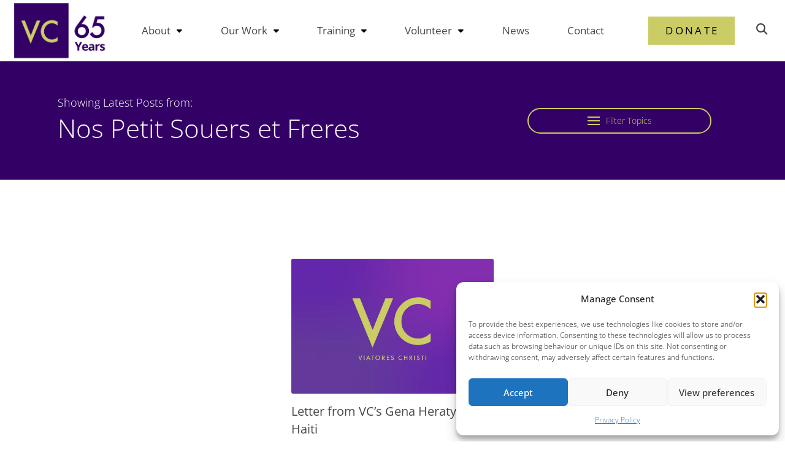

--- FILE ---
content_type: text/html; charset=UTF-8
request_url: https://vcvolunteers.ie/tag/nos-petit-souers-et-freres/
body_size: 27454
content:
<!DOCTYPE html><html class="no-js" lang="en-GB"><head><meta charset="UTF-8"><meta name="viewport" content="width=device-width, initial-scale=1.0"><link rel="pingback" href="https://vcvolunteers.ie/xmlrpc.php"><meta name='robots' content='index, follow, max-image-preview:large, max-snippet:-1, max-video-preview:-1' /> <!-- This site is optimized with the Yoast SEO plugin v26.3 - https://yoast.com/wordpress/plugins/seo/ --><title>Nos Petit Souers et Freres Archives - VC Volunteers</title><link rel="preconnect" href="https://fonts.gstatic.com/" crossorigin/><link rel="preconnect" href="https://fonts.googleapis.com"/><style type="text/css">@font-face {
 font-family: 'Open Sans';
 font-style: italic;
 font-weight: 300;
 font-stretch: normal;
 font-display: swap;
 src: url(https://fonts.gstatic.com/s/opensans/v44/memQYaGs126MiZpBA-UFUIcVXSCEkx2cmqvXlWq8tWZ0Pw86hd0Rk5hkWV4exQ.ttf) format('truetype');
}
@font-face {
 font-family: 'Open Sans';
 font-style: italic;
 font-weight: 400;
 font-stretch: normal;
 font-display: swap;
 src: url(https://fonts.gstatic.com/s/opensans/v44/memQYaGs126MiZpBA-UFUIcVXSCEkx2cmqvXlWq8tWZ0Pw86hd0Rk8ZkWV4exQ.ttf) format('truetype');
}
@font-face {
 font-family: 'Open Sans';
 font-style: italic;
 font-weight: 500;
 font-stretch: normal;
 font-display: swap;
 src: url(https://fonts.gstatic.com/s/opensans/v44/memQYaGs126MiZpBA-UFUIcVXSCEkx2cmqvXlWq8tWZ0Pw86hd0Rk_RkWV4exQ.ttf) format('truetype');
}
@font-face {
 font-family: 'Open Sans';
 font-style: italic;
 font-weight: 700;
 font-stretch: normal;
 font-display: swap;
 src: url(https://fonts.gstatic.com/s/opensans/v44/memQYaGs126MiZpBA-UFUIcVXSCEkx2cmqvXlWq8tWZ0Pw86hd0RkyFjWV4exQ.ttf) format('truetype');
}
@font-face {
 font-family: 'Open Sans';
 font-style: normal;
 font-weight: 300;
 font-stretch: normal;
 font-display: swap;
 src: url(https://fonts.gstatic.com/s/opensans/v44/memSYaGs126MiZpBA-UvWbX2vVnXBbObj2OVZyOOSr4dVJWUgsiH0B4uaVc.ttf) format('truetype');
}
@font-face {
 font-family: 'Open Sans';
 font-style: normal;
 font-weight: 400;
 font-stretch: normal;
 font-display: swap;
 src: url(https://fonts.gstatic.com/s/opensans/v44/memSYaGs126MiZpBA-UvWbX2vVnXBbObj2OVZyOOSr4dVJWUgsjZ0B4uaVc.ttf) format('truetype');
}
@font-face {
 font-family: 'Open Sans';
 font-style: normal;
 font-weight: 500;
 font-stretch: normal;
 font-display: swap;
 src: url(https://fonts.gstatic.com/s/opensans/v44/memSYaGs126MiZpBA-UvWbX2vVnXBbObj2OVZyOOSr4dVJWUgsjr0B4uaVc.ttf) format('truetype');
}
@font-face {
 font-family: 'Open Sans';
 font-style: normal;
 font-weight: 700;
 font-stretch: normal;
 font-display: swap;
 src: url(https://fonts.gstatic.com/s/opensans/v44/memSYaGs126MiZpBA-UvWbX2vVnXBbObj2OVZyOOSr4dVJWUgsg-1x4uaVc.ttf) format('truetype');
} </style><link rel="stylesheet" id="siteground-optimizer-combined-css-522610872fc945a4e4af104b0bb9fb66" href="https://vcvolunteers.ie/wp-content/uploads/siteground-optimizer-assets/siteground-optimizer-combined-css-522610872fc945a4e4af104b0bb9fb66.css" media="all" /><link rel="preload" href="https://vcvolunteers.ie/wp-content/uploads/siteground-optimizer-assets/siteground-optimizer-combined-css-522610872fc945a4e4af104b0bb9fb66.css" as="style"><link rel="canonical" href="https://vcvolunteers.ie/tag/nos-petit-souers-et-freres/" /><meta property="og:locale" content="en_GB" /><meta property="og:type" content="article" /><meta property="og:title" content="Nos Petit Souers et Freres Archives - VC Volunteers" /><meta property="og:url" content="https://vcvolunteers.ie/tag/nos-petit-souers-et-freres/" /><meta property="og:site_name" content="VC Volunteers" /><meta name="twitter:card" content="summary_large_image" /> <script type="application/ld+json" class="yoast-schema-graph">{"@context":"https://schema.org","@graph":[{"@type":"CollectionPage","@id":"https://vcvolunteers.ie/tag/nos-petit-souers-et-freres/","url":"https://vcvolunteers.ie/tag/nos-petit-souers-et-freres/","name":"Nos Petit Souers et Freres Archives - VC Volunteers","isPartOf":{"@id":"https://vcvolunteers.ie/#website"},"primaryImageOfPage":{"@id":"https://vcvolunteers.ie/tag/nos-petit-souers-et-freres/#primaryimage"},"image":{"@id":"https://vcvolunteers.ie/tag/nos-petit-souers-et-freres/#primaryimage"},"thumbnailUrl":"","breadcrumb":{"@id":"https://vcvolunteers.ie/tag/nos-petit-souers-et-freres/#breadcrumb"},"inLanguage":"en-GB"},{"@type":"ImageObject","inLanguage":"en-GB","@id":"https://vcvolunteers.ie/tag/nos-petit-souers-et-freres/#primaryimage","url":"","contentUrl":""},{"@type":"BreadcrumbList","@id":"https://vcvolunteers.ie/tag/nos-petit-souers-et-freres/#breadcrumb","itemListElement":[{"@type":"ListItem","position":1,"name":"Home","item":"https://vcvolunteers.ie/"},{"@type":"ListItem","position":2,"name":"Nos Petit Souers et Freres"}]},{"@type":"WebSite","@id":"https://vcvolunteers.ie/#website","url":"https://vcvolunteers.ie/","name":"VC Volunteers","description":"Bring Lasting Change","publisher":{"@id":"https://vcvolunteers.ie/#organization"},"potentialAction":[{"@type":"SearchAction","target":{"@type":"EntryPoint","urlTemplate":"https://vcvolunteers.ie/?s={search_term_string}"},"query-input":{"@type":"PropertyValueSpecification","valueRequired":true,"valueName":"search_term_string"}}],"inLanguage":"en-GB"},{"@type":"Organization","@id":"https://vcvolunteers.ie/#organization","name":"VC Volunteers","url":"https://vcvolunteers.ie/","logo":{"@type":"ImageObject","inLanguage":"en-GB","@id":"https://vcvolunteers.ie/#/schema/logo/image/","url":"https://vcvolunteers.ie/wp-content/uploads/2021/10/cropped-VC-Logo-2020.png","contentUrl":"https://vcvolunteers.ie/wp-content/uploads/2021/10/cropped-VC-Logo-2020.png","width":512,"height":512,"caption":"VC Volunteers"},"image":{"@id":"https://vcvolunteers.ie/#/schema/logo/image/"},"sameAs":["https://www.facebook.com/VCVolunteers/"]}]}</script> <!-- / Yoast SEO plugin. --><link rel='dns-prefetch' href='//www.googletagmanager.com' /><link rel="alternate" type="application/rss+xml" title="VC Volunteers &raquo; Feed" href="https://vcvolunteers.ie/feed/" /><link rel="alternate" type="application/rss+xml" title="VC Volunteers &raquo; Comments Feed" href="https://vcvolunteers.ie/comments/feed/" /><link rel="alternate" type="application/rss+xml" title="VC Volunteers &raquo; Nos Petit Souers et Freres Tag Feed" href="https://vcvolunteers.ie/tag/nos-petit-souers-et-freres/feed/" /> <style id='wp-img-auto-sizes-contain-inline-css' type='text/css'> img:is([sizes=auto i],[sizes^="auto," i]){contain-intrinsic-size:3000px 1500px}
/*# sourceURL=wp-img-auto-sizes-contain-inline-css */ </style> <style id='wp-block-library-inline-css' type='text/css'> :root{--wp-block-synced-color:#7a00df;--wp-block-synced-color--rgb:122,0,223;--wp-bound-block-color:var(--wp-block-synced-color);--wp-editor-canvas-background:#ddd;--wp-admin-theme-color:#007cba;--wp-admin-theme-color--rgb:0,124,186;--wp-admin-theme-color-darker-10:#006ba1;--wp-admin-theme-color-darker-10--rgb:0,107,160.5;--wp-admin-theme-color-darker-20:#005a87;--wp-admin-theme-color-darker-20--rgb:0,90,135;--wp-admin-border-width-focus:2px}@media (min-resolution:192dpi){:root{--wp-admin-border-width-focus:1.5px}}.wp-element-button{cursor:pointer}:root .has-very-light-gray-background-color{background-color:#eee}:root .has-very-dark-gray-background-color{background-color:#313131}:root .has-very-light-gray-color{color:#eee}:root .has-very-dark-gray-color{color:#313131}:root .has-vivid-green-cyan-to-vivid-cyan-blue-gradient-background{background:linear-gradient(135deg,#00d084,#0693e3)}:root .has-purple-crush-gradient-background{background:linear-gradient(135deg,#34e2e4,#4721fb 50%,#ab1dfe)}:root .has-hazy-dawn-gradient-background{background:linear-gradient(135deg,#faaca8,#dad0ec)}:root .has-subdued-olive-gradient-background{background:linear-gradient(135deg,#fafae1,#67a671)}:root .has-atomic-cream-gradient-background{background:linear-gradient(135deg,#fdd79a,#004a59)}:root .has-nightshade-gradient-background{background:linear-gradient(135deg,#330968,#31cdcf)}:root .has-midnight-gradient-background{background:linear-gradient(135deg,#020381,#2874fc)}:root{--wp--preset--font-size--normal:16px;--wp--preset--font-size--huge:42px}.has-regular-font-size{font-size:1em}.has-larger-font-size{font-size:2.625em}.has-normal-font-size{font-size:var(--wp--preset--font-size--normal)}.has-huge-font-size{font-size:var(--wp--preset--font-size--huge)}.has-text-align-center{text-align:center}.has-text-align-left{text-align:left}.has-text-align-right{text-align:right}.has-fit-text{white-space:nowrap!important}#end-resizable-editor-section{display:none}.aligncenter{clear:both}.items-justified-left{justify-content:flex-start}.items-justified-center{justify-content:center}.items-justified-right{justify-content:flex-end}.items-justified-space-between{justify-content:space-between}.screen-reader-text{border:0;clip-path:inset(50%);height:1px;margin:-1px;overflow:hidden;padding:0;position:absolute;width:1px;word-wrap:normal!important}.screen-reader-text:focus{background-color:#ddd;clip-path:none;color:#444;display:block;font-size:1em;height:auto;left:5px;line-height:normal;padding:15px 23px 14px;text-decoration:none;top:5px;width:auto;z-index:100000}html :where(.has-border-color){border-style:solid}html :where([style*=border-top-color]){border-top-style:solid}html :where([style*=border-right-color]){border-right-style:solid}html :where([style*=border-bottom-color]){border-bottom-style:solid}html :where([style*=border-left-color]){border-left-style:solid}html :where([style*=border-width]){border-style:solid}html :where([style*=border-top-width]){border-top-style:solid}html :where([style*=border-right-width]){border-right-style:solid}html :where([style*=border-bottom-width]){border-bottom-style:solid}html :where([style*=border-left-width]){border-left-style:solid}html :where(img[class*=wp-image-]){height:auto;max-width:100%}:where(figure){margin:0 0 1em}html :where(.is-position-sticky){--wp-admin--admin-bar--position-offset:var(--wp-admin--admin-bar--height,0px)}@media screen and (max-width:600px){html :where(.is-position-sticky){--wp-admin--admin-bar--position-offset:0px}}
/*# sourceURL=wp-block-library-inline-css */ </style><style id='global-styles-inline-css' type='text/css'> :root{--wp--preset--aspect-ratio--square: 1;--wp--preset--aspect-ratio--4-3: 4/3;--wp--preset--aspect-ratio--3-4: 3/4;--wp--preset--aspect-ratio--3-2: 3/2;--wp--preset--aspect-ratio--2-3: 2/3;--wp--preset--aspect-ratio--16-9: 16/9;--wp--preset--aspect-ratio--9-16: 9/16;--wp--preset--color--black: #000000;--wp--preset--color--cyan-bluish-gray: #abb8c3;--wp--preset--color--white: #ffffff;--wp--preset--color--pale-pink: #f78da7;--wp--preset--color--vivid-red: #cf2e2e;--wp--preset--color--luminous-vivid-orange: #ff6900;--wp--preset--color--luminous-vivid-amber: #fcb900;--wp--preset--color--light-green-cyan: #7bdcb5;--wp--preset--color--vivid-green-cyan: #00d084;--wp--preset--color--pale-cyan-blue: #8ed1fc;--wp--preset--color--vivid-cyan-blue: #0693e3;--wp--preset--color--vivid-purple: #9b51e0;--wp--preset--gradient--vivid-cyan-blue-to-vivid-purple: linear-gradient(135deg,rgb(6,147,227) 0%,rgb(155,81,224) 100%);--wp--preset--gradient--light-green-cyan-to-vivid-green-cyan: linear-gradient(135deg,rgb(122,220,180) 0%,rgb(0,208,130) 100%);--wp--preset--gradient--luminous-vivid-amber-to-luminous-vivid-orange: linear-gradient(135deg,rgb(252,185,0) 0%,rgb(255,105,0) 100%);--wp--preset--gradient--luminous-vivid-orange-to-vivid-red: linear-gradient(135deg,rgb(255,105,0) 0%,rgb(207,46,46) 100%);--wp--preset--gradient--very-light-gray-to-cyan-bluish-gray: linear-gradient(135deg,rgb(238,238,238) 0%,rgb(169,184,195) 100%);--wp--preset--gradient--cool-to-warm-spectrum: linear-gradient(135deg,rgb(74,234,220) 0%,rgb(151,120,209) 20%,rgb(207,42,186) 40%,rgb(238,44,130) 60%,rgb(251,105,98) 80%,rgb(254,248,76) 100%);--wp--preset--gradient--blush-light-purple: linear-gradient(135deg,rgb(255,206,236) 0%,rgb(152,150,240) 100%);--wp--preset--gradient--blush-bordeaux: linear-gradient(135deg,rgb(254,205,165) 0%,rgb(254,45,45) 50%,rgb(107,0,62) 100%);--wp--preset--gradient--luminous-dusk: linear-gradient(135deg,rgb(255,203,112) 0%,rgb(199,81,192) 50%,rgb(65,88,208) 100%);--wp--preset--gradient--pale-ocean: linear-gradient(135deg,rgb(255,245,203) 0%,rgb(182,227,212) 50%,rgb(51,167,181) 100%);--wp--preset--gradient--electric-grass: linear-gradient(135deg,rgb(202,248,128) 0%,rgb(113,206,126) 100%);--wp--preset--gradient--midnight: linear-gradient(135deg,rgb(2,3,129) 0%,rgb(40,116,252) 100%);--wp--preset--font-size--small: 13px;--wp--preset--font-size--medium: 20px;--wp--preset--font-size--large: 36px;--wp--preset--font-size--x-large: 42px;--wp--preset--spacing--20: 0.44rem;--wp--preset--spacing--30: 0.67rem;--wp--preset--spacing--40: 1rem;--wp--preset--spacing--50: 1.5rem;--wp--preset--spacing--60: 2.25rem;--wp--preset--spacing--70: 3.38rem;--wp--preset--spacing--80: 5.06rem;--wp--preset--shadow--natural: 6px 6px 9px rgba(0, 0, 0, 0.2);--wp--preset--shadow--deep: 12px 12px 50px rgba(0, 0, 0, 0.4);--wp--preset--shadow--sharp: 6px 6px 0px rgba(0, 0, 0, 0.2);--wp--preset--shadow--outlined: 6px 6px 0px -3px rgb(255, 255, 255), 6px 6px rgb(0, 0, 0);--wp--preset--shadow--crisp: 6px 6px 0px rgb(0, 0, 0);}:where(.is-layout-flex){gap: 0.5em;}:where(.is-layout-grid){gap: 0.5em;}body .is-layout-flex{display: flex;}.is-layout-flex{flex-wrap: wrap;align-items: center;}.is-layout-flex > :is(*, div){margin: 0;}body .is-layout-grid{display: grid;}.is-layout-grid > :is(*, div){margin: 0;}:where(.wp-block-columns.is-layout-flex){gap: 2em;}:where(.wp-block-columns.is-layout-grid){gap: 2em;}:where(.wp-block-post-template.is-layout-flex){gap: 1.25em;}:where(.wp-block-post-template.is-layout-grid){gap: 1.25em;}.has-black-color{color: var(--wp--preset--color--black) !important;}.has-cyan-bluish-gray-color{color: var(--wp--preset--color--cyan-bluish-gray) !important;}.has-white-color{color: var(--wp--preset--color--white) !important;}.has-pale-pink-color{color: var(--wp--preset--color--pale-pink) !important;}.has-vivid-red-color{color: var(--wp--preset--color--vivid-red) !important;}.has-luminous-vivid-orange-color{color: var(--wp--preset--color--luminous-vivid-orange) !important;}.has-luminous-vivid-amber-color{color: var(--wp--preset--color--luminous-vivid-amber) !important;}.has-light-green-cyan-color{color: var(--wp--preset--color--light-green-cyan) !important;}.has-vivid-green-cyan-color{color: var(--wp--preset--color--vivid-green-cyan) !important;}.has-pale-cyan-blue-color{color: var(--wp--preset--color--pale-cyan-blue) !important;}.has-vivid-cyan-blue-color{color: var(--wp--preset--color--vivid-cyan-blue) !important;}.has-vivid-purple-color{color: var(--wp--preset--color--vivid-purple) !important;}.has-black-background-color{background-color: var(--wp--preset--color--black) !important;}.has-cyan-bluish-gray-background-color{background-color: var(--wp--preset--color--cyan-bluish-gray) !important;}.has-white-background-color{background-color: var(--wp--preset--color--white) !important;}.has-pale-pink-background-color{background-color: var(--wp--preset--color--pale-pink) !important;}.has-vivid-red-background-color{background-color: var(--wp--preset--color--vivid-red) !important;}.has-luminous-vivid-orange-background-color{background-color: var(--wp--preset--color--luminous-vivid-orange) !important;}.has-luminous-vivid-amber-background-color{background-color: var(--wp--preset--color--luminous-vivid-amber) !important;}.has-light-green-cyan-background-color{background-color: var(--wp--preset--color--light-green-cyan) !important;}.has-vivid-green-cyan-background-color{background-color: var(--wp--preset--color--vivid-green-cyan) !important;}.has-pale-cyan-blue-background-color{background-color: var(--wp--preset--color--pale-cyan-blue) !important;}.has-vivid-cyan-blue-background-color{background-color: var(--wp--preset--color--vivid-cyan-blue) !important;}.has-vivid-purple-background-color{background-color: var(--wp--preset--color--vivid-purple) !important;}.has-black-border-color{border-color: var(--wp--preset--color--black) !important;}.has-cyan-bluish-gray-border-color{border-color: var(--wp--preset--color--cyan-bluish-gray) !important;}.has-white-border-color{border-color: var(--wp--preset--color--white) !important;}.has-pale-pink-border-color{border-color: var(--wp--preset--color--pale-pink) !important;}.has-vivid-red-border-color{border-color: var(--wp--preset--color--vivid-red) !important;}.has-luminous-vivid-orange-border-color{border-color: var(--wp--preset--color--luminous-vivid-orange) !important;}.has-luminous-vivid-amber-border-color{border-color: var(--wp--preset--color--luminous-vivid-amber) !important;}.has-light-green-cyan-border-color{border-color: var(--wp--preset--color--light-green-cyan) !important;}.has-vivid-green-cyan-border-color{border-color: var(--wp--preset--color--vivid-green-cyan) !important;}.has-pale-cyan-blue-border-color{border-color: var(--wp--preset--color--pale-cyan-blue) !important;}.has-vivid-cyan-blue-border-color{border-color: var(--wp--preset--color--vivid-cyan-blue) !important;}.has-vivid-purple-border-color{border-color: var(--wp--preset--color--vivid-purple) !important;}.has-vivid-cyan-blue-to-vivid-purple-gradient-background{background: var(--wp--preset--gradient--vivid-cyan-blue-to-vivid-purple) !important;}.has-light-green-cyan-to-vivid-green-cyan-gradient-background{background: var(--wp--preset--gradient--light-green-cyan-to-vivid-green-cyan) !important;}.has-luminous-vivid-amber-to-luminous-vivid-orange-gradient-background{background: var(--wp--preset--gradient--luminous-vivid-amber-to-luminous-vivid-orange) !important;}.has-luminous-vivid-orange-to-vivid-red-gradient-background{background: var(--wp--preset--gradient--luminous-vivid-orange-to-vivid-red) !important;}.has-very-light-gray-to-cyan-bluish-gray-gradient-background{background: var(--wp--preset--gradient--very-light-gray-to-cyan-bluish-gray) !important;}.has-cool-to-warm-spectrum-gradient-background{background: var(--wp--preset--gradient--cool-to-warm-spectrum) !important;}.has-blush-light-purple-gradient-background{background: var(--wp--preset--gradient--blush-light-purple) !important;}.has-blush-bordeaux-gradient-background{background: var(--wp--preset--gradient--blush-bordeaux) !important;}.has-luminous-dusk-gradient-background{background: var(--wp--preset--gradient--luminous-dusk) !important;}.has-pale-ocean-gradient-background{background: var(--wp--preset--gradient--pale-ocean) !important;}.has-electric-grass-gradient-background{background: var(--wp--preset--gradient--electric-grass) !important;}.has-midnight-gradient-background{background: var(--wp--preset--gradient--midnight) !important;}.has-small-font-size{font-size: var(--wp--preset--font-size--small) !important;}.has-medium-font-size{font-size: var(--wp--preset--font-size--medium) !important;}.has-large-font-size{font-size: var(--wp--preset--font-size--large) !important;}.has-x-large-font-size{font-size: var(--wp--preset--font-size--x-large) !important;}
/*# sourceURL=global-styles-inline-css */ </style> <style id='classic-theme-styles-inline-css' type='text/css'> /*! This file is auto-generated */
.wp-block-button__link{color:#fff;background-color:#32373c;border-radius:9999px;box-shadow:none;text-decoration:none;padding:calc(.667em + 2px) calc(1.333em + 2px);font-size:1.125em}.wp-block-file__button{background:#32373c;color:#fff;text-decoration:none}
/*# sourceURL=/wp-includes/css/classic-themes.min.css */ </style> <style id='cs-inline-css' type='text/css'> @media (min-width:1200px){.x-hide-xl{display:none !important;}}@media (min-width:979px) and (max-width:1199px){.x-hide-lg{display:none !important;}}@media (min-width:767px) and (max-width:978px){.x-hide-md{display:none !important;}}@media (min-width:480px) and (max-width:766px){.x-hide-sm{display:none !important;}}@media (max-width:479px){.x-hide-xs{display:none !important;}} a,h1 a:hover,h2 a:hover,h3 a:hover,h4 a:hover,h5 a:hover,h6 a:hover,.x-breadcrumb-wrap a:hover,.widget ul li a:hover,.widget ol li a:hover,.widget.widget_text ul li a,.widget.widget_text ol li a,.widget_nav_menu .current-menu-item > a,.x-accordion-heading .x-accordion-toggle:hover,.x-comment-author a:hover,.x-comment-time:hover,.x-recent-posts a:hover .h-recent-posts{color:#95b25b;}a:hover,.widget.widget_text ul li a:hover,.widget.widget_text ol li a:hover,.x-twitter-widget ul li a:hover{color:#95b25b;}.rev_slider_wrapper,a.x-img-thumbnail:hover,.x-slider-container.below,.page-template-template-blank-3-php .x-slider-container.above,.page-template-template-blank-6-php .x-slider-container.above{border-color:#95b25b;}.entry-thumb:before,.x-pagination span.current,.woocommerce-pagination span[aria-current],.flex-direction-nav a,.flex-control-nav a:hover,.flex-control-nav a.flex-active,.mejs-time-current,.x-dropcap,.x-skill-bar .bar,.x-pricing-column.featured h2,.h-comments-title small,.x-entry-share .x-share:hover,.x-highlight,.x-recent-posts .x-recent-posts-img:after{background-color:#95b25b;}.x-nav-tabs > .active > a,.x-nav-tabs > .active > a:hover{box-shadow:inset 0 3px 0 0 #95b25b;}.x-main{width:calc(72% - 2.463055%);}.x-sidebar{width:calc(100% - 2.463055% - 72%);}.x-comment-author,.x-comment-time,.comment-form-author label,.comment-form-email label,.comment-form-url label,.comment-form-rating label,.comment-form-comment label,.widget_calendar #wp-calendar caption,.widget.widget_rss li .rsswidget{font-family:"Open Sans",sans-serif;font-weight:300;}.p-landmark-sub,.p-meta,input,button,select,textarea{font-family:"Open Sans",sans-serif;}.widget ul li a,.widget ol li a,.x-comment-time{color:#474649;}.widget_text ol li a,.widget_text ul li a{color:#95b25b;}.widget_text ol li a:hover,.widget_text ul li a:hover{color:#95b25b;}.comment-form-author label,.comment-form-email label,.comment-form-url label,.comment-form-rating label,.comment-form-comment label,.widget_calendar #wp-calendar th,.p-landmark-sub strong,.widget_tag_cloud .tagcloud a:hover,.widget_tag_cloud .tagcloud a:active,.entry-footer a:hover,.entry-footer a:active,.x-breadcrumbs .current,.x-comment-author,.x-comment-author a{color:#474649;}.widget_calendar #wp-calendar th{border-color:#474649;}.h-feature-headline span i{background-color:#474649;}@media (max-width:978.98px){}html{font-size:14px;}@media (min-width:479px){html{font-size:14px;}}@media (min-width:766px){html{font-size:14px;}}@media (min-width:978px){html{font-size:14px;}}@media (min-width:1199px){html{font-size:14px;}}body{font-style:normal;font-weight:300;color:#474649;background-color:#ffffff;}.w-b{font-weight:300 !important;}h1,h2,h3,h4,h5,h6,.h1,.h2,.h3,.h4,.h5,.h6,.x-text-headline{font-family:"Open Sans",sans-serif;font-style:normal;font-weight:300;}h1,.h1{letter-spacing:-0.035em;}h2,.h2{letter-spacing:-0.035em;}h3,.h3{letter-spacing:-0.035em;}h4,.h4{letter-spacing:-0.035em;}h5,.h5{letter-spacing:-0.035em;}h6,.h6{letter-spacing:-0.035em;}.w-h{font-weight:300 !important;}.x-container.width{width:88%;}.x-container.max{max-width:1200px;}.x-bar-content.x-container.width{flex-basis:88%;}.x-main.full{float:none;clear:both;display:block;width:auto;}@media (max-width:978.98px){.x-main.full,.x-main.left,.x-main.right,.x-sidebar.left,.x-sidebar.right{float:none;display:block;width:auto !important;}}.entry-header,.entry-content{font-size:1rem;}body,input,button,select,textarea{font-family:"Open Sans",sans-serif;}h1,h2,h3,h4,h5,h6,.h1,.h2,.h3,.h4,.h5,.h6,h1 a,h2 a,h3 a,h4 a,h5 a,h6 a,.h1 a,.h2 a,.h3 a,.h4 a,.h5 a,.h6 a,blockquote{color:#474649;}.cfc-h-tx{color:#474649 !important;}.cfc-h-bd{border-color:#474649 !important;}.cfc-h-bg{background-color:#474649 !important;}.cfc-b-tx{color:#474649 !important;}.cfc-b-bd{border-color:#474649 !important;}.cfc-b-bg{background-color:#474649 !important;}.x-btn,.button,[type="submit"]{color:#ffffff;border-color:#ac1100;background-color:#ff2a13;margin-bottom:0.25em;text-shadow:0 0.075em 0.075em rgba(0,0,0,0.5);box-shadow:0 0.25em 0 0 #a71000,0 4px 9px rgba(0,0,0,0.75);border-radius:0.25em;}.x-btn:hover,.button:hover,[type="submit"]:hover{color:#ffffff;border-color:#600900;background-color:#ef2201;margin-bottom:0.25em;text-shadow:0 0.075em 0.075em rgba(0,0,0,0.5);box-shadow:0 0.25em 0 0 #a71000,0 4px 9px rgba(0,0,0,0.75);}.x-btn.x-btn-real,.x-btn.x-btn-real:hover{margin-bottom:0.25em;text-shadow:0 0.075em 0.075em rgba(0,0,0,0.65);}.x-btn.x-btn-real{box-shadow:0 0.25em 0 0 #a71000,0 4px 9px rgba(0,0,0,0.75);}.x-btn.x-btn-real:hover{box-shadow:0 0.25em 0 0 #a71000,0 4px 9px rgba(0,0,0,0.75);}.x-btn.x-btn-flat,.x-btn.x-btn-flat:hover{margin-bottom:0;text-shadow:0 0.075em 0.075em rgba(0,0,0,0.65);box-shadow:none;}.x-btn.x-btn-transparent,.x-btn.x-btn-transparent:hover{margin-bottom:0;border-width:3px;text-shadow:none;text-transform:uppercase;background-color:transparent;box-shadow:none;}body .gform_wrapper .gfield_required{color:#95b25b;}body .gform_wrapper h2.gsection_title,body .gform_wrapper h3.gform_title,body .gform_wrapper .top_label .gfield_label,body .gform_wrapper .left_label .gfield_label,body .gform_wrapper .right_label .gfield_label{font-weight:300;}body .gform_wrapper h2.gsection_title{letter-spacing:-0.035em!important;}body .gform_wrapper h3.gform_title{letter-spacing:-0.035em!important;}body .gform_wrapper .top_label .gfield_label,body .gform_wrapper .left_label .gfield_label,body .gform_wrapper .right_label .gfield_label{color:#474649;}body .gform_wrapper .validation_message{font-weight:300;}.bg .mejs-container,.x-video .mejs-container{position:unset !important;} @font-face{font-family:'FontAwesomePro';font-style:normal;font-weight:900;font-display:block;src:url('https://vcvolunteers.ie/wp-content/themes/pro/cornerstone/assets/fonts/fa-solid-900.woff2?ver=6.7.2') format('woff2'),url('https://vcvolunteers.ie/wp-content/themes/pro/cornerstone/assets/fonts/fa-solid-900.ttf?ver=6.7.2') format('truetype');}[data-x-fa-pro-icon]{font-family:"FontAwesomePro" !important;}[data-x-fa-pro-icon]:before{content:attr(data-x-fa-pro-icon);}[data-x-icon],[data-x-icon-o],[data-x-icon-l],[data-x-icon-s],[data-x-icon-b],[data-x-icon-sr],[data-x-icon-ss],[data-x-icon-sl],[data-x-fa-pro-icon],[class*="cs-fa-"]{display:inline-flex;font-style:normal;font-weight:400;text-decoration:inherit;text-rendering:auto;-webkit-font-smoothing:antialiased;-moz-osx-font-smoothing:grayscale;}[data-x-icon].left,[data-x-icon-o].left,[data-x-icon-l].left,[data-x-icon-s].left,[data-x-icon-b].left,[data-x-icon-sr].left,[data-x-icon-ss].left,[data-x-icon-sl].left,[data-x-fa-pro-icon].left,[class*="cs-fa-"].left{margin-right:0.5em;}[data-x-icon].right,[data-x-icon-o].right,[data-x-icon-l].right,[data-x-icon-s].right,[data-x-icon-b].right,[data-x-icon-sr].right,[data-x-icon-ss].right,[data-x-icon-sl].right,[data-x-fa-pro-icon].right,[class*="cs-fa-"].right{margin-left:0.5em;}[data-x-icon]:before,[data-x-icon-o]:before,[data-x-icon-l]:before,[data-x-icon-s]:before,[data-x-icon-b]:before,[data-x-icon-sr]:before,[data-x-icon-ss]:before,[data-x-icon-sl]:before,[data-x-fa-pro-icon]:before,[class*="cs-fa-"]:before{line-height:1;}@font-face{font-family:'FontAwesome';font-style:normal;font-weight:900;font-display:block;src:url('https://vcvolunteers.ie/wp-content/themes/pro/cornerstone/assets/fonts/fa-solid-900.woff2?ver=6.7.2') format('woff2'),url('https://vcvolunteers.ie/wp-content/themes/pro/cornerstone/assets/fonts/fa-solid-900.ttf?ver=6.7.2') format('truetype');}[data-x-icon],[data-x-icon-s],[data-x-icon][class*="cs-fa-"]{font-family:"FontAwesome" !important;font-weight:900;}[data-x-icon]:before,[data-x-icon][class*="cs-fa-"]:before{content:attr(data-x-icon);}[data-x-icon-s]:before{content:attr(data-x-icon-s);}@font-face{font-family:'FontAwesomeRegular';font-style:normal;font-weight:400;font-display:block;src:url('https://vcvolunteers.ie/wp-content/themes/pro/cornerstone/assets/fonts/fa-regular-400.woff2?ver=6.7.2') format('woff2'),url('https://vcvolunteers.ie/wp-content/themes/pro/cornerstone/assets/fonts/fa-regular-400.ttf?ver=6.7.2') format('truetype');}@font-face{font-family:'FontAwesomePro';font-style:normal;font-weight:400;font-display:block;src:url('https://vcvolunteers.ie/wp-content/themes/pro/cornerstone/assets/fonts/fa-regular-400.woff2?ver=6.7.2') format('woff2'),url('https://vcvolunteers.ie/wp-content/themes/pro/cornerstone/assets/fonts/fa-regular-400.ttf?ver=6.7.2') format('truetype');}[data-x-icon-o]{font-family:"FontAwesomeRegular" !important;}[data-x-icon-o]:before{content:attr(data-x-icon-o);}@font-face{font-family:'FontAwesomeLight';font-style:normal;font-weight:300;font-display:block;src:url('https://vcvolunteers.ie/wp-content/themes/pro/cornerstone/assets/fonts/fa-light-300.woff2?ver=6.7.2') format('woff2'),url('https://vcvolunteers.ie/wp-content/themes/pro/cornerstone/assets/fonts/fa-light-300.ttf?ver=6.7.2') format('truetype');}@font-face{font-family:'FontAwesomePro';font-style:normal;font-weight:300;font-display:block;src:url('https://vcvolunteers.ie/wp-content/themes/pro/cornerstone/assets/fonts/fa-light-300.woff2?ver=6.7.2') format('woff2'),url('https://vcvolunteers.ie/wp-content/themes/pro/cornerstone/assets/fonts/fa-light-300.ttf?ver=6.7.2') format('truetype');}[data-x-icon-l]{font-family:"FontAwesomeLight" !important;font-weight:300;}[data-x-icon-l]:before{content:attr(data-x-icon-l);}@font-face{font-family:'FontAwesomeBrands';font-style:normal;font-weight:normal;font-display:block;src:url('https://vcvolunteers.ie/wp-content/themes/pro/cornerstone/assets/fonts/fa-brands-400.woff2?ver=6.7.2') format('woff2'),url('https://vcvolunteers.ie/wp-content/themes/pro/cornerstone/assets/fonts/fa-brands-400.ttf?ver=6.7.2') format('truetype');}[data-x-icon-b]{font-family:"FontAwesomeBrands" !important;}[data-x-icon-b]:before{content:attr(data-x-icon-b);}.widget.widget_rss li .rsswidget:before{content:"\f35d";padding-right:0.4em;font-family:"FontAwesome";} .m46h-0.x-section{margin-top:0px;margin-right:0px;margin-bottom:0px;margin-left:0px;border-top-width:0;border-right-width:0;border-bottom-width:0;border-left-width:0;z-index:auto;}.m46h-1.x-section{padding-top:55px;padding-right:20px;padding-bottom:55px;padding-left:20px;background-color:#330065;}.m46h-2.x-section{padding-top:25px;padding-right:0px;padding-bottom:65px;padding-left:0px;background-color:rgb(255,255,255);}.m46h-3{transition-duration:22ms;}.m46h-3 .x-text-content-text-primary {transition-duration:22ms;}.m46h-3 .x-text-content-text-subheadline {transition-duration:22ms;}.m46h-3 .x-text-typing {transition-duration:22ms;}.m46h-3 .x-typed-cursor {transition-duration:22ms;}.m46h-3 .x-graphic-child {transition-duration:22ms;}.m46h-4{transition-duration:0ms;}.m46h-5{transition-duration:400ms;}.m46h-6{transition-timing-function:cubic-bezier(0.680,-0.550,0.265,1.550);}:where(body:not(.tco-disable-effects)) .m46h-6:hover,:where(body:not(.tco-disable-effects)) [data-x-effect-provider*="effects"]:hover .m46h-6{opacity:1;transform:translate(0em,-0.5em);}.m46h-7{transition-timing-function:cubic-bezier(0.770,0.000,0.175,1.000);}.m46h-7 .x-text-content-text-primary {transition-duration:400ms;transition-timing-function:cubic-bezier(0.770,0.000,0.175,1.000);}.m46h-7 .x-text-content-text-subheadline {transition-duration:400ms;transition-timing-function:cubic-bezier(0.770,0.000,0.175,1.000);}.m46h-7 .x-text-typing {transition-duration:400ms;transition-timing-function:cubic-bezier(0.770,0.000,0.175,1.000);}.m46h-7 .x-typed-cursor {transition-duration:400ms;transition-timing-function:cubic-bezier(0.770,0.000,0.175,1.000);}.m46h-7 .x-graphic-child {transition-duration:400ms;transition-timing-function:cubic-bezier(0.770,0.000,0.175,1.000);}.m46h-8.x-row{z-index:auto;margin-right:auto;margin-left:auto;border-top-width:0;border-right-width:0;border-bottom-width:0;border-left-width:0;}.m46h-8 > .x-row-inner{flex-direction:row;align-items:stretch;align-content:stretch;}.m46h-9.x-row{padding-top:1px;padding-right:1px;padding-bottom:1px;padding-left:1px;}.m46h-a.x-row{font-size:1em;}.m46h-b > .x-row-inner{justify-content:flex-start;}.m46h-c > .x-row-inner{margin-top:calc(((20px / 2) + 1px) * -1);margin-right:calc(((20px / 2) + 1px) * -1);margin-bottom:calc(((20px / 2) + 1px) * -1);margin-left:calc(((20px / 2) + 1px) * -1);}.m46h-d > .x-row-inner > *{margin-top:calc(20px / 2);margin-bottom:calc(20px / 2);margin-right:calc(20px / 2);margin-left:calc(20px / 2);}.m46h-e > .x-row-inner{margin-top:calc(((0em / 2) + 1px) * -1);margin-right:calc(((1.563em / 2) + 1px) * -1);margin-bottom:calc(((0em / 2) + 1px) * -1);margin-left:calc(((1.563em / 2) + 1px) * -1);}.m46h-e > .x-row-inner > *{margin-right:calc(1.563em / 2);margin-left:calc(1.563em / 2);}.m46h-f.x-row{padding-top:90px;padding-right:0px;padding-bottom:0px;padding-left:0px;}.m46h-f > .x-row-inner{margin-top:calc((20px / 2) * -1);margin-right:calc((20px / 2) * -1);margin-bottom:calc((20px / 2) * -1);margin-left:calc((20px / 2) * -1);}.m46h-g > .x-row-inner{justify-content:center;}.m46h-h.x-row{width:100%;font-size:1rem;}.m46h-h > .x-row-inner{margin-top:calc(((1em / 2) + 1px) * -1);margin-right:calc(((1em / 2) + 1px) * -1);margin-bottom:calc(((1em / 2) + 1px) * -1);margin-left:calc(((1em / 2) + 1px) * -1);}.m46h-h > .x-row-inner > *{margin-top:calc(1em / 2);margin-bottom:calc(1em / 2);margin-right:calc(1em / 2);margin-left:calc(1em / 2);}.m46h-i{--gap:20px;}.m46h-j > .x-row-inner > *:nth-child(2n - 0) {flex-basis:calc(33.33% - clamp(0px,var(--gap),9999px));}.m46h-j > .x-row-inner > *:nth-child(2n - 1) {flex-basis:calc(66.66% - clamp(0px,var(--gap),9999px));}.m46h-k{--gap:1.563em;}.m46h-k > .x-row-inner > *:nth-child(1n - 0) {flex-basis:calc(100% - clamp(0px,var(--gap),9999px));}.m46h-l > .x-row-inner > *:nth-child(1n - 0) {flex-basis:calc(100% - clamp(0px,var(--gap),9999px));}.m46h-m{--gap:1em;}.m46h-m > .x-row-inner > *:nth-child(3n - 0) {flex-basis:calc(33.33% - clamp(0px,var(--gap),9999px));}.m46h-m > .x-row-inner > *:nth-child(3n - 1) {flex-basis:calc(33.33% - clamp(0px,var(--gap),9999px));}.m46h-m > .x-row-inner > *:nth-child(3n - 2) {flex-basis:calc(33.33% - clamp(0px,var(--gap),9999px));}.m46h-n.x-col{z-index:1;border-top-width:0;border-right-width:0;border-bottom-width:0;border-left-width:0;font-size:1em;}.m46h-p.x-col{display:flex;flex-direction:column;}.m46h-q.x-col{justify-content:center;}.m46h-r.x-col{align-items:center;align-content:center;}.m46h-s.x-col{flex-wrap:wrap;}.m46h-t.x-col{justify-content:flex-start;}.m46h-u.x-col{align-items:flex-start;}.m46h-v.x-col{max-width:1100px;}.m46h-w.x-col{overflow-x:hidden;overflow-y:hidden;align-items:stretch;align-content:stretch;border-top-left-radius:6px;border-top-right-radius:6px;border-bottom-right-radius:6px;border-bottom-left-radius:6px;padding-top:1em;padding-right:1em;padding-bottom:1em;padding-left:1em;box-shadow:none;}.m46h-w.x-col:hover,.m46h-w.x-col[class*="active"],[data-x-effect-provider*="colors"]:hover .m46h-w.x-col{box-shadow:0em 0.65em 1.35em 0em rgba(0,0,0,0.16);}.m46h-y.x-text{border-top-width:0;border-right-width:0;border-bottom-width:0;border-left-width:0;font-size:1em;}.m46h-y.x-text .x-text-content-text-primary{font-family:"Open Sans",sans-serif;font-style:normal;letter-spacing:0em;text-transform:none;}.m46h-z.x-text .x-text-content-text-primary{font-size:1.3em;}.m46h-10.x-text .x-text-content-text-primary{font-weight:300;line-height:1.4;color:rgb(255,255,255);}.m46h-11.x-text .x-text-content-text-primary{font-size:3em;}.m46h-12.x-text .x-text-content-text-primary{font-size:1em;font-weight:500;line-height:1.65;overflow-x:hidden;overflow-y:hidden;text-overflow:ellipsis;white-space:nowrap;}.m46h-12.x-text:hover .x-text-content-text-primary,.m46h-12.x-text[class*="active"] .x-text-content-text-primary,[data-x-effect-provider*="colors"]:hover .m46h-12.x-text .x-text-content-text-primary{color:#95b25b;}.m46h-13.x-text .x-text-content-text-primary{color:#474649;}.m46h-14.x-text{max-width:21em;margin-top:0em;margin-right:0em;margin-bottom:0.512em;margin-left:0em;}.m46h-14.x-text .x-text-content-text-primary{font-size:1.4em;font-weight:400;line-height:1.5;}.m46h-14.x-text:hover .x-text-content-text-primary,.m46h-14.x-text[class*="active"] .x-text-content-text-primary,[data-x-effect-provider*="colors"]:hover .m46h-14.x-text .x-text-content-text-primary{color:#6427aa;}.m46h-15.x-anchor {width:300px;height:3em;border-top-width:2px;border-right-width:2px;border-bottom-width:2px;border-left-width:2px;border-top-color:#cbcc65;border-right-color:#cbcc65;border-bottom-color:#cbcc65;border-left-color:#cbcc65;border-top-left-radius:100em;border-top-right-radius:100em;border-bottom-right-radius:100em;border-bottom-left-radius:100em;background-color:rgba(255,255,255,0);}.m46h-15.x-anchor .x-anchor-content {flex-direction:row;}.m46h-15.x-anchor:hover,.m46h-15.x-anchor[class*="active"],[data-x-effect-provider*="colors"]:hover .m46h-15.x-anchor {background-color:#cbcc65;}.m46h-15.x-anchor .x-anchor-text-primary {color:#cbcc65;}.m46h-15.x-anchor:hover .x-anchor-text-primary,.m46h-15.x-anchor[class*="active"] .x-anchor-text-primary,[data-x-effect-provider*="colors"]:hover .m46h-15.x-anchor .x-anchor-text-primary {color:#474649;}.m46h-15.x-anchor .x-graphic-icon {color:rgba(0,0,0,1);}.m46h-15.x-anchor:hover .x-graphic-icon,.m46h-15.x-anchor[class*="active"] .x-graphic-icon,[data-x-effect-provider*="colors"]:hover .m46h-15.x-anchor .x-graphic-icon {color:rgba(0,0,0,0.5);}.m46h-15.x-anchor .x-toggle {color:#cbcc65;}.m46h-15.x-anchor:hover .x-toggle,.m46h-15.x-anchor[class*="active"] .x-toggle,[data-x-effect-provider*="colors"]:hover .m46h-15.x-anchor .x-toggle {color:#474649;}.m46h-15.x-anchor .x-toggle-burger {width:10em;margin-top:3em;margin-right:0;margin-bottom:3em;margin-left:0;font-size:2px;}.m46h-15.x-anchor .x-toggle-burger-bun-t {transform:translate3d(0,calc(3em * -1),0);}.m46h-15.x-anchor .x-toggle-burger-bun-b {transform:translate3d(0,3em,0);}.m46h-16.x-anchor {border-top-style:solid;border-right-style:solid;border-bottom-style:solid;border-left-style:solid;font-size:1em;}.m46h-16.x-anchor .x-anchor-content {display:flex;justify-content:center;align-items:center;}.m46h-16.x-anchor .x-anchor-text {margin-top:5px;margin-right:5px;margin-bottom:5px;margin-left:5px;}.m46h-16.x-anchor .x-anchor-text-primary {font-family:"Open Sans",sans-serif;font-size:1em;font-style:normal;font-weight:inherit;line-height:1;}.m46h-16.x-anchor .x-graphic {margin-top:5px;margin-right:5px;margin-bottom:5px;margin-left:5px;}.m46h-16.x-anchor .x-graphic-icon {font-size:1.25em;width:auto;border-top-width:0;border-right-width:0;border-bottom-width:0;border-left-width:0;}.m46h-17.x-anchor {border-top-width:0px;border-right-width:0px;border-bottom-width:1px;border-left-width:0px;border-top-color:transparent;border-right-color:transparent;border-bottom-color:#822eaf;border-left-color:transparent;background-color:rgba(255,255,255,1);}.m46h-17.x-anchor .x-anchor-content {flex-direction:row-reverse;padding-top:0.575em;padding-right:0em;padding-bottom:0.075em;padding-left:0em;}.m46h-17.x-anchor .x-anchor-text-primary {color:#822eaf;}.m46h-17.x-anchor:hover .x-anchor-text-primary,.m46h-17.x-anchor[class*="active"] .x-anchor-text-primary,[data-x-effect-provider*="colors"]:hover .m46h-17.x-anchor .x-anchor-text-primary {color:#330065;}.m46h-17.x-anchor .x-graphic-icon {color:#822eaf;}.m46h-17.x-anchor:hover .x-graphic-icon,.m46h-17.x-anchor[class*="active"] .x-graphic-icon,[data-x-effect-provider*="colors"]:hover .m46h-17.x-anchor .x-graphic-icon {color:#330065;}.m46h-18 {width:16em;font-size:16px;border-top-width:0;border-right-width:0;border-bottom-width:0;border-left-width:0;padding-top:0em;padding-right:15px;padding-bottom:0em;padding-left:15px;background-color:rgb(255,255,255);box-shadow:0em 0.15em 2em 0em rgba(0,0,0,0.15);transition-duration:500ms,500ms,0s;transition-timing-function:cubic-bezier(0.400,0.000,0.200,1.000);}.m46h-18:not(.x-active) {transition-delay:0s,0s,500ms;}.m46h-19{display:flex;}.m46h-1a{flex-direction:row;justify-content:space-between;width:100%;height:3.5em;}.m46h-1b{align-items:center;}.m46h-1c{flex-grow:0;}.m46h-1d{flex-shrink:1;}.m46h-1e{flex-basis:auto;border-top-width:0;border-right-width:0;border-bottom-width:0;border-left-width:0;aspect-ratio:auto;}.m46h-1f{font-size:1em;}.m46h-1g{flex-direction:column;flex-wrap:wrap;}.m46h-1h{justify-content:center;}.m46h-1i{align-content:center;z-index:1;min-width:2em;height:2em;margin-bottom:0em;margin-left:1em;padding-top:0em;padding-right:0.5em;padding-bottom:0em;padding-left:0.5em;font-size:10px;background-color:#95b25b;}.m46h-1j{flex-shrink:0;margin-top:0em;margin-right:0em;border-top-left-radius:3px;border-top-right-radius:3px;border-bottom-right-radius:3px;border-bottom-left-radius:3px;}.m46h-1k{overflow-x:hidden;overflow-y:hidden;height:40px;min-height:220px;max-height:240px;margin-bottom:1em;margin-left:0em;background-color:#d5d5d5;}.m46h-1l{align-items:flex-start;align-content:flex-start;}.m46h-1m{justify-content:flex-start;flex-grow:1;}.m46h-1n.x-text{font-family:inherit;font-size:1em;font-weight:bold;line-height:1;color:#ffffff;}.m46h-1o.x-text{border-top-width:0;border-right-width:0;border-bottom-width:0;border-left-width:0;font-style:normal;letter-spacing:0em;text-transform:none;}.m46h-1o.x-text > :first-child{margin-top:0;}.m46h-1o.x-text > :last-child{margin-bottom:0;}.m46h-1p.x-text{margin-top:0em;margin-right:0em;margin-bottom:auto;margin-left:0em;font-family:"Open Sans",sans-serif;font-size:1.1em;font-weight:inherit;line-height:1.6;color:rgba(0,0,0,0.55);}.m46h-1q{width:100%;max-width:none;border-top-width:1px;border-right-width:0;border-bottom-width:0;border-left-width:0;border-top-style:dotted;border-right-style:dotted;border-bottom-style:dotted;border-left-style:dotted;border-top-color:rgba(0,0,0,0.16);border-right-color:rgba(0,0,0,0.16);border-bottom-color:rgba(0,0,0,0.16);border-left-color:rgba(0,0,0,0.16);font-size:1em;}.m46h-1r.x-image{display:block;width:100%;}.m46h-1r.x-image img{width:100%;object-fit:cover;}.m46h-1r.x-image,.m46h-1r.x-image img{height:100%;}.m46h-1s.x-image{font-size:1em;border-top-width:0;border-right-width:0;border-bottom-width:0;border-left-width:0;}.m46h-1s.x-image img{aspect-ratio:auto;}.m46h-1t{padding-top:2em;}.m46h-1u{padding-right:0;padding-bottom:0;padding-left:0;font-size:1em;}.m46h-1v{padding-top:3em;}.m46h-1w{border-top-width:0;border-right-width:0;border-bottom-width:0;border-left-width:0;}.m46h-1w .x-paginate-inner{justify-content:flex-start;margin-right:calc(6px * -1);margin-bottom:calc(6px * -1);}.m46h-1w .x-paginate-inner > *{min-width:3em;min-height:3em;margin-right:6px;margin-bottom:6px;border-top-width:0;border-right-width:0;border-bottom-width:0;border-left-width:0;border-top-left-radius:100em;border-top-right-radius:100em;border-bottom-right-radius:100em;border-bottom-left-radius:100em;padding-top:0.8em;padding-right:1em;padding-bottom:0.8em;padding-left:1em;font-family:inherit;font-size:1em;font-weight:inherit;color:rgba(0,0,0,1);background-color:rgba(0,0,0,0.075);box-shadow:none;}.m46h-1w .x-paginate-inner > a:hover{border-top-left-radius:100em;border-top-right-radius:100em;border-bottom-right-radius:100em;border-bottom-left-radius:100em;background-color:rgba(0,0,0,0.15);box-shadow:0px 0px 0px 2px rgba(0,0,0,0.15);}.m46h-1w .x-paginate-inner > .current{color:rgba(0,0,0,1);border-top-color:transparent;border-right-color:transparent;border-bottom-color:transparent;border-left-color:transparent;background-color:rgba(0,0,0,0.3);box-shadow:none;}@media screen and (max-width:978px){.m46h-m > .x-row-inner > *:nth-child(2n - 0) {flex-basis:calc(50% - clamp(0px,var(--gap),9999px));}.m46h-m > .x-row-inner > *:nth-child(2n - 1) {flex-basis:calc(50% - clamp(0px,var(--gap),9999px));}}@media screen and (max-width:766px){.m46h-j > .x-row-inner > *:nth-child(1n - 0) {flex-basis:calc(100% - clamp(0px,var(--gap),9999px));}.m46h-m > .x-row-inner > *:nth-child(1n - 0) {flex-basis:calc(100% - clamp(0px,var(--gap),9999px));}.m46h-10.x-text .x-text-content-text-primary{text-align:center;}}@media screen and (max-width:479px){.m46h-m > .x-row-inner > *:nth-child(1n - 0) {flex-basis:calc(100% - clamp(0px,var(--gap),9999px));}}  .me-0.x-bar{height:100px;border-top-width:0;border-right-width:0;border-bottom-width:0;border-left-width:0;font-size:1em;background-color:#ffffff;z-index:9999;}.me-0 .x-bar-content{display:flex;flex-direction:row;justify-content:center;align-items:center;flex-grow:0;flex-shrink:1;flex-basis:100%;height:100px;}.me-0.x-bar-outer-spacers:after,.me-0.x-bar-outer-spacers:before{flex-basis:20px;width:20px!important;height:20px;}.me-0.x-bar-space{font-size:1em;height:100px;}.me-1.x-bar-container{display:flex;flex-direction:row;justify-content:space-between;align-items:center;flex-grow:1;flex-shrink:0;flex-basis:0%;max-width:1400px;border-top-width:0;border-right-width:0;border-bottom-width:0;border-left-width:0;padding-top:25px;padding-right:0px;padding-bottom:25px;padding-left:0px;font-size:1em;z-index:auto;}.me-2.x-image{font-size:1em;width:160px;border-top-width:0;border-right-width:0;border-bottom-width:0;border-left-width:0;}.me-2.x-image img{width:100%;aspect-ratio:auto;}.me-2.x-image,.me-2.x-image img{max-height:auto;}.me-3{margin-top:0px;margin-right:40px;margin-bottom:0px;margin-left:20px;display:flex;flex-direction:row;justify-content:space-around;align-items:stretch;align-self:stretch;flex-grow:1;flex-shrink:0;flex-basis:auto;}.me-3 > li,.me-3 > li > a{flex-grow:0;flex-shrink:1;flex-basis:auto;}.me-4{font-size:1em;}.me-5,.me-5 .x-anchor{transition-duration:300ms;transition-timing-function:cubic-bezier(0.400,0.000,0.200,1.000);}.me-6 .x-dropdown {width:14em;font-size:16px;border-top-width:0;border-right-width:0;border-bottom-width:0;border-left-width:0;padding-top:0.5em;padding-right:0em;padding-bottom:1em;padding-left:0em;background-color:rgb(255,255,255);box-shadow:0em 0.10em 1em 0em rgba(0,0,0,0.1);transition-duration:500ms,500ms,0s;transition-timing-function:cubic-bezier(0.400,0.000,0.200,1.000);}.me-6 .x-dropdown:not(.x-active) {transition-delay:0s,0s,500ms;}.me-7 {width:14em;font-size:20px;border-top-width:0;border-right-width:0;border-bottom-width:0;border-left-width:0;border-top-left-radius:4px;border-top-right-radius:4px;border-bottom-right-radius:4px;border-bottom-left-radius:4px;background-color:rgb(255,255,255);box-shadow:0em 0.15em 2em 0em rgba(0,0,0,0.15);transition-duration:500ms,500ms,0s;transition-timing-function:cubic-bezier(0.400,0.000,0.200,1.000);}.me-7:not(.x-active) {transition-delay:0s,0s,500ms;}.me-8.x-anchor {font-size:1em;}.me-8.x-anchor .x-anchor-content {align-items:center;}.me-9.x-anchor {border-top-width:0;border-right-width:0;border-bottom-width:0;border-left-width:0;}.me-b.x-anchor .x-anchor-content {display:flex;flex-direction:row;}.me-c.x-anchor .x-anchor-content {justify-content:center;}.me-d.x-anchor .x-anchor-content {padding-top:0.75em;padding-right:0.75em;padding-bottom:0.75em;padding-left:0.75em;}.me-d.x-anchor .x-anchor-text-primary {color:#474649;}.me-d.x-anchor:hover .x-anchor-text-primary,.me-d.x-anchor[class*="active"] .x-anchor-text-primary,[data-x-effect-provider*="colors"]:hover .me-d.x-anchor .x-anchor-text-primary {color:#6427aa;}.me-d.x-anchor .x-anchor-sub-indicator {margin-top:5px;margin-right:5px;margin-bottom:5px;margin-left:5px;font-size:1em;color:rgba(0,0,0,1);}.me-f.x-anchor .x-anchor-text {margin-top:5px;margin-bottom:5px;margin-left:5px;}.me-f.x-anchor .x-anchor-text-primary {line-height:1;}.me-g.x-anchor .x-anchor-text {margin-right:5px;}.me-g.x-anchor .x-anchor-text-primary {font-size:1.2em;}.me-h.x-anchor .x-anchor-text-primary {font-family:"Open Sans",sans-serif;font-weight:400;}.me-i.x-anchor:hover .x-anchor-sub-indicator,.me-i.x-anchor[class*="active"] .x-anchor-sub-indicator,[data-x-effect-provider*="colors"]:hover .me-i.x-anchor .x-anchor-sub-indicator {color:#6427aa;}.me-j.x-anchor .x-anchor-text-primary {font-style:normal;}.me-k.x-anchor .x-anchor-content {justify-content:flex-start;}.me-k.x-anchor .x-anchor-text {margin-right:auto;}.me-k.x-anchor .x-anchor-text-primary {font-size:1em;}.me-k.x-anchor:hover .x-anchor-sub-indicator,.me-k.x-anchor[class*="active"] .x-anchor-sub-indicator,[data-x-effect-provider*="colors"]:hover .me-k.x-anchor .x-anchor-sub-indicator {color:rgba(0,0,0,0.5);}.me-l.x-anchor {background-color:#cbcc65;}.me-l.x-anchor .x-anchor-content {padding-top:0.7em;padding-right:1.7em;padding-bottom:0.7em;padding-left:1.7em;}.me-l.x-anchor:hover,.me-l.x-anchor[class*="active"],[data-x-effect-provider*="colors"]:hover .me-l.x-anchor {background-color:#95b25b;}.me-l.x-anchor .x-anchor-text-primary {letter-spacing:0.2em;margin-right:calc(0.2em * -1);color:rgba(0,0,0,1);}.me-m.x-anchor:hover .x-anchor-text-primary,.me-m.x-anchor[class*="active"] .x-anchor-text-primary,[data-x-effect-provider*="colors"]:hover .me-m.x-anchor .x-anchor-text-primary {color:rgb(255,255,255);}.me-n.x-anchor {width:3em;height:3em;background-color:rgba(255,255,255,1);}.me-n.x-anchor:hover .x-graphic-icon,.me-n.x-anchor[class*="active"] .x-graphic-icon,[data-x-effect-provider*="colors"]:hover .me-n.x-anchor .x-graphic-icon {color:rgba(0,0,0,0.5);}.me-n.x-anchor .x-toggle-burger {width:10em;margin-top:3em;margin-right:0;margin-bottom:3em;margin-left:0;}.me-n.x-anchor .x-toggle-burger-bun-t {transform:translate3d(0,calc(3em * -1),0);}.me-n.x-anchor .x-toggle-burger-bun-b {transform:translate3d(0,3em,0);}.me-o.x-anchor {border-top-left-radius:100em;border-top-right-radius:100em;border-bottom-right-radius:100em;border-bottom-left-radius:100em;}.me-o.x-anchor .x-graphic-icon {font-size:1.3em;width:1em;color:#474649;}.me-o.x-anchor .x-toggle {color:rgba(0,0,0,1);}.me-o.x-anchor:hover .x-toggle,.me-o.x-anchor[class*="active"] .x-toggle,[data-x-effect-provider*="colors"]:hover .me-o.x-anchor .x-toggle {color:rgba(0,0,0,0.5);}.me-o.x-anchor .x-toggle-burger {font-size:2px;}.me-p.x-anchor .x-graphic {margin-top:5px;margin-right:5px;margin-bottom:5px;margin-left:5px;}.me-p.x-anchor .x-graphic-icon {border-top-width:0;border-right-width:0;border-bottom-width:0;border-left-width:0;}.me-q.x-anchor .x-graphic-icon {font-size:1.25em;width:auto;}.me-r.x-anchor .x-graphic-icon {color:rgba(0,0,0,1);}.me-r.x-anchor .x-toggle {color:#330065;}.me-r.x-anchor:hover .x-toggle,.me-r.x-anchor[class*="active"] .x-toggle,[data-x-effect-provider*="colors"]:hover .me-r.x-anchor .x-toggle {color:#822eaf;}.me-r.x-anchor .x-toggle-burger {font-size:3px;}.me-s.x-anchor {width:100%;}.me-t.x-anchor {max-width:auto;margin-top:0em;margin-right:auto;margin-bottom:0em;margin-left:auto;font-size:calc(16px + 3vmin);}.me-t.x-anchor .x-anchor-content {align-items:flex-start;flex-wrap:wrap;align-content:flex-start;padding-top:0.6em;padding-right:1em;padding-bottom:0.8em;padding-left:1em;}.me-t.x-anchor .x-anchor-text-primary {font-size:0.7em;line-height:1.3;color:rgba(255,255,255,0.66);}.me-t.x-anchor .x-anchor-sub-indicator {width:1em;margin-top:0.1em;margin-right:0em;margin-bottom:0em;margin-left:0.409em;font-size:0.8em;color:rgba(255,255,255,0.66);}.me-t.x-anchor:hover .x-anchor-sub-indicator,.me-t.x-anchor[class*="active"] .x-anchor-sub-indicator,[data-x-effect-provider*="colors"]:hover .me-t.x-anchor .x-anchor-sub-indicator {color:rgb(255,255,255);}.me-t.x-anchor,.me-t.x-anchor :not([data-x-particle]) {transition-duration:222ms;}.me-u.x-anchor {border-top-width:1px;border-right-width:1px;border-bottom-width:1px;border-left-width:1px;border-top-style:solid;border-right-style:solid;border-bottom-style:solid;border-left-style:solid;border-top-color:#cbcc65;border-right-color:#cbcc65;border-bottom-color:#cbcc65;border-left-color:#cbcc65;background-color:rgba(255,255,255,0);}.me-u.x-anchor .x-anchor-content {padding-top:0.575em;padding-right:2em;padding-bottom:0.575em;padding-left:2em;}.me-u.x-anchor:hover,.me-u.x-anchor[class*="active"],[data-x-effect-provider*="colors"]:hover .me-u.x-anchor {background-color:#cbcc65;}.me-u.x-anchor .x-anchor-text-primary {font-family:inherit;font-weight:400;color:#cbcc65;}.me-u.x-anchor:hover .x-anchor-text-primary,.me-u.x-anchor[class*="active"] .x-anchor-text-primary,[data-x-effect-provider*="colors"]:hover .me-u.x-anchor .x-anchor-text-primary {color:#ffffff;}.me-u.x-anchor .x-graphic-icon {color:#cbcc65;}.me-u.x-anchor:hover .x-graphic-icon,.me-u.x-anchor[class*="active"] .x-graphic-icon,[data-x-effect-provider*="colors"]:hover .me-u.x-anchor .x-graphic-icon {color:#ffffff;}.me-v.x-section{margin-top:0px;margin-right:0px;margin-bottom:0px;margin-left:0px;border-top-width:0;border-right-width:0;border-bottom-width:0;border-left-width:0;padding-top:65px;padding-right:0px;padding-bottom:65px;padding-left:0px;z-index:auto;}.me-w.x-row{z-index:auto;margin-right:auto;margin-left:auto;border-top-width:0;border-right-width:0;border-bottom-width:0;border-left-width:0;padding-top:1px;padding-right:1px;padding-bottom:1px;padding-left:1px;font-size:1em;}.me-w > .x-row-inner{flex-direction:row;justify-content:flex-start;align-items:stretch;align-content:stretch;margin-top:calc(((20px / 2) + 1px) * -1);margin-right:calc(((20px / 2) + 1px) * -1);margin-bottom:calc(((20px / 2) + 1px) * -1);margin-left:calc(((20px / 2) + 1px) * -1);}.me-w > .x-row-inner > *{flex-grow:1;margin-top:calc(20px / 2);margin-bottom:calc(20px / 2);margin-right:calc(20px / 2);margin-left:calc(20px / 2);}.me-x{--gap:20px;}.me-x > .x-row-inner > *:nth-child(2n - 0) {flex-basis:calc(25% - clamp(0px,var(--gap),9999px));}.me-x > .x-row-inner > *:nth-child(2n - 1) {flex-basis:calc(75% - clamp(0px,var(--gap),9999px));}.me-y.x-col{z-index:1;border-top-width:0;border-right-width:0;border-bottom-width:0;border-left-width:0;font-size:1em;}.me-z.x-col{display:flex;flex-direction:column;justify-content:flex-start;align-items:center;flex-wrap:wrap;align-content:center;}.me-10{width:100%;max-width:none;height:auto;border-top-width:0;border-right-width:0;border-bottom-width:0;border-left-width:0;font-size:1em;}.me-10 .x-search-input{order:2;margin-top:0px;margin-right:0px;margin-bottom:0px;margin-left:0px;font-family:inherit;font-size:1em;font-style:normal;font-weight:inherit;line-height:1.3;color:rgba(0,0,0,0.5);}.me-10.x-search-has-content .x-search-input{color:rgba(0,0,0,1);}.me-10 .x-search-btn-submit{order:1;width:1em;height:1em;margin-top:1em;margin-right:0.64em;margin-bottom:1em;margin-left:1em;border-top-width:0;border-right-width:0;border-bottom-width:0;border-left-width:0;font-size:1em;color:rgba(0,0,0,1);}.me-10 .x-search-btn-clear{order:3;width:1em;height:1em;margin-top:1em;margin-right:1em;margin-bottom:1em;margin-left:0.64em;border-top-width:0;border-right-width:0;border-bottom-width:0;border-left-width:0;color:rgba(0,0,0,0.5);font-size:1em;}.me-10 .x-search-btn-clear:focus,.me-10 .x-search-btn-clear:hover{color:rgb(0,0,0);}.me-11{transition-duration:500ms,0s;transition-timing-function:cubic-bezier(0.400,0.000,0.200,1.000);}.me-11 .x-modal-content-scroll-area{font-size:16px;padding-top:0;padding-right:calc(2em * 3);padding-bottom:0;padding-left:calc(2em * 3);}.me-11:not(.x-active){transition-delay:0s,500ms;}.me-11 .x-modal-bg{background-color:#330065;}.me-11 .x-modal-close{width:calc(1em * 3);height:calc(1em * 3);font-size:2em;color:#cbcc65;}.me-11 .x-modal-close:focus,.me-11 .x-modal-close:hover{color:rgba(255,255,255,1);}.me-11 .x-modal-content{border-top-width:0;border-right-width:0;border-bottom-width:0;border-left-width:0;transition-duration:500ms;transition-timing-function:cubic-bezier(0.400,0.000,0.200,1.000);}.me-12{padding-top:2em;padding-right:0;padding-bottom:0;padding-left:0;font-size:1em;}@media screen and (max-width:1199px){.me-3{margin-right:15px;margin-left:10px;}.me-i.x-anchor .x-anchor-text-primary {font-size:1em;}}@media screen and (max-width:978px){.me-x > .x-row-inner > *:nth-child(3n - 0) {flex-basis:calc(25% - clamp(0px,var(--gap),9999px));}.me-x > .x-row-inner > *:nth-child(3n - 1) {flex-basis:calc(25% - clamp(0px,var(--gap),9999px));}.me-x > .x-row-inner > *:nth-child(3n - 2) {flex-basis:calc(50% - clamp(0px,var(--gap),9999px));}}@media screen and (min-width:767px) and (max-width:978px){.me-w.x-row{width:300px;}}@media screen and (max-width:766px){.me-w > .x-row-inner{margin-right:calc(((30px / 2) + 1px) * -1);margin-left:calc(((30px / 2) + 1px) * -1);}.me-w > .x-row-inner > *{margin-right:calc(30px / 2);margin-left:calc(30px / 2);}.me-w.x-row{width:220px;}.me-x{--gap:30px;}.me-x > .x-row-inner > *:nth-child(3n - 0) {flex-basis:calc(25% - clamp(0px,var(--gap),9999px));}.me-x > .x-row-inner > *:nth-child(3n - 1) {flex-basis:calc(25% - clamp(0px,var(--gap),9999px));}.me-x > .x-row-inner > *:nth-child(3n - 2) {flex-basis:calc(50% - clamp(0px,var(--gap),9999px));}}@media screen and (max-width:479px){.me-0.x-bar-outer-spacers:after,.me-0.x-bar-outer-spacers:before{flex-basis:10px;width:10px!important;height:10px;}.me-x > .x-row-inner > *:nth-child(3n - 0) {flex-basis:calc(25% - clamp(0px,var(--gap),9999px));}.me-x > .x-row-inner > *:nth-child(3n - 1) {flex-basis:calc(25% - clamp(0px,var(--gap),9999px));}.me-x > .x-row-inner > *:nth-child(3n - 2) {flex-basis:calc(50% - clamp(0px,var(--gap),9999px));}}  .m1i-0.x-bar{height:auto;background-color:#330065;}.m1i-0 .x-bar-content{justify-content:center;height:auto;}.m1i-1.x-bar{border-top-width:0;border-right-width:0;border-bottom-width:0;border-left-width:0;font-size:1em;box-shadow:0px 3px 25px 0px rgba(0,0,0,0.15);z-index:9999;}.m1i-1 .x-bar-content{display:flex;flex-direction:row;align-items:center;flex-grow:0;flex-shrink:1;flex-basis:100%;}.m1i-1.x-bar-outer-spacers:after,.m1i-1.x-bar-outer-spacers:before{flex-basis:20px;width:20px!important;height:20px;}.m1i-1.x-bar-space{font-size:1em;}.m1i-2.x-bar{height:50px;}.m1i-2 .x-bar-content{justify-content:space-between;height:50px;}.m1i-3.x-bar{background-color:#822eaf;}.m1i-4.x-bar{background-color:#474649;}.m1i-5.x-bar-container{display:flex;flex-basis:auto;border-top-width:0;border-right-width:0;border-bottom-width:0;border-left-width:0;font-size:1em;z-index:auto;}.m1i-6.x-bar-container{flex-direction:row;justify-content:space-between;align-items:center;flex-grow:0;flex-shrink:1;max-width:auto;}.m1i-7.x-bar-container{flex-direction:column;justify-content:center;align-items:flex-start;flex-grow:1;flex-shrink:0;}.m1i-8.x-row{z-index:auto;margin-right:auto;margin-left:auto;border-top-width:0;border-right-width:0;border-bottom-width:0;border-left-width:0;font-size:1em;}.m1i-8 > .x-row-inner{flex-direction:row;justify-content:flex-start;align-items:stretch;align-content:stretch;}.m1i-9.x-row{padding-top:50px;padding-right:0px;padding-bottom:50px;padding-left:0px;}.m1i-9 > .x-row-inner{margin-top:calc((20px / 2) * -1);margin-right:calc((70px / 2) * -1);margin-bottom:calc((20px / 2) * -1);margin-left:calc((70px / 2) * -1);}.m1i-9 > .x-row-inner > *{margin-right:calc(70px / 2);margin-left:calc(70px / 2);}.m1i-a > .x-row-inner > *{flex-grow:1;}.m1i-b > .x-row-inner > *{margin-top:calc(20px / 2);margin-bottom:calc(20px / 2);}.m1i-c.x-row{padding-top:1px;padding-right:1px;padding-bottom:1px;padding-left:1px;}.m1i-c > .x-row-inner{margin-right:calc(((20px / 2) + 1px) * -1);margin-left:calc(((20px / 2) + 1px) * -1);}.m1i-c > .x-row-inner > *{margin-right:calc(20px / 2);margin-left:calc(20px / 2);}.m1i-d > .x-row-inner{margin-top:calc(((0px / 2) + 1px) * -1);margin-bottom:calc(((0px / 2) + 1px) * -1);}.m1i-e > .x-row-inner{margin-top:calc(((20px / 2) + 1px) * -1);margin-bottom:calc(((20px / 2) + 1px) * -1);}.m1i-f.x-row{width:600px;max-width:800px;}.m1i-f > .x-row-inner{margin-top:calc(((10px / 2) + 1px) * -1);margin-bottom:calc(((10px / 2) + 1px) * -1);}.m1i-f > .x-row-inner > *{margin-top:calc(10px / 2);margin-bottom:calc(10px / 2);}.m1i-g{--gap:70px;}.m1i-g > .x-row-inner > *:nth-child(3n - 0) {flex-basis:calc(33.33% - clamp(0px,var(--gap),9999px));}.m1i-g > .x-row-inner > *:nth-child(3n - 1) {flex-basis:calc(33.33% - clamp(0px,var(--gap),9999px));}.m1i-g > .x-row-inner > *:nth-child(3n - 2) {flex-basis:calc(33.33% - clamp(0px,var(--gap),9999px));}.m1i-h{--gap:20px;}.m1i-i > .x-row-inner > *:nth-child(2n - 0) {flex-basis:calc(50% - clamp(0px,var(--gap),9999px));}.m1i-i > .x-row-inner > *:nth-child(2n - 1) {flex-basis:calc(50% - clamp(0px,var(--gap),9999px));}.m1i-j > .x-row-inner > *:nth-child(3n - 0) {flex-basis:calc(33.33% - clamp(0px,var(--gap),9999px));}.m1i-j > .x-row-inner > *:nth-child(3n - 1) {flex-basis:calc(33.33% - clamp(0px,var(--gap),9999px));}.m1i-j > .x-row-inner > *:nth-child(3n - 2) {flex-basis:calc(33.33% - clamp(0px,var(--gap),9999px));}.m1i-k > .x-row-inner > *:nth-child(3n - 0) {flex-basis:calc(33.33% - clamp(0px,var(--gap),9999px));}.m1i-k > .x-row-inner > *:nth-child(3n - 1) {flex-basis:calc(33.33% - clamp(0px,var(--gap),9999px));}.m1i-k > .x-row-inner > *:nth-child(3n - 2) {flex-basis:calc(33.33% - clamp(0px,var(--gap),9999px));}.m1i-l > .x-row-inner > *:nth-child(3n - 0) {flex-basis:calc(33.33% - clamp(0px,var(--gap),9999px));}.m1i-l > .x-row-inner > *:nth-child(3n - 1) {flex-basis:calc(33.33% - clamp(0px,var(--gap),9999px));}.m1i-l > .x-row-inner > *:nth-child(3n - 2) {flex-basis:calc(33.33% - clamp(0px,var(--gap),9999px));}.m1i-m.x-col{display:flex;flex-direction:column;flex-wrap:wrap;}.m1i-n.x-col{justify-content:center;}.m1i-o.x-col{align-items:flex-start;align-content:flex-start;}.m1i-p.x-col{z-index:1;border-top-width:0;border-right-width:0;border-bottom-width:0;border-left-width:0;font-size:1em;}.m1i-q.x-col{justify-content:flex-start;}.m1i-s.x-col{align-items:center;align-content:center;}.m1i-t.x-image{font-size:1em;max-width:300px;border-top-width:0;border-right-width:0;border-bottom-width:0;border-left-width:0;}.m1i-t.x-image img{aspect-ratio:auto;}.m1i-u.x-text{border-top-width:0;border-right-width:0;border-bottom-width:0;border-left-width:0;font-family:"Open Sans",sans-serif;font-style:normal;font-weight:inherit;line-height:inherit;letter-spacing:0em;text-transform:none;}.m1i-u.x-text > :first-child{margin-top:0;}.m1i-u.x-text > :last-child{margin-bottom:0;}.m1i-v.x-text{font-size:1.2em;color:rgb(255,255,255);}.m1i-w.x-text{font-size:1em;text-align:center;color:rgba(255,255,255,0.38);}.m1i-x.x-text{border-top-width:0;border-right-width:0;border-bottom-width:0;border-left-width:0;font-size:1em;}.m1i-x.x-text .x-text-content-text-primary{font-family:inherit;font-style:normal;font-weight:inherit;line-height:1.4;letter-spacing:0em;text-transform:none;color:#ffffff;}.m1i-x.x-text:hover .x-text-content-text-primary,.m1i-x.x-text[class*="active"] .x-text-content-text-primary,[data-x-effect-provider*="colors"]:hover .m1i-x.x-text .x-text-content-text-primary{color:#cbcc65;}.m1i-y.x-text{padding-top:0em;padding-right:0em;padding-bottom:0.8em;padding-left:0em;}.m1i-y.x-text .x-text-content-text-primary{font-size:1.2em;}.m1i-z.x-text .x-text-content-text-primary{font-size:1em;text-align:center;}.m1i-10{padding-top:2em;padding-right:0;padding-bottom:0;padding-left:0;font-size:1em;}.m1i-11{border-top-width:0;border-right-width:0;border-bottom-width:0;border-left-width:0;font-size:2em;color:#cbcc65;}.m1i-11:hover,.m1i-11[class*="active"],[data-x-effect-provider*="colors"]:hover .m1i-11{color:#95b25b;}@media screen and (max-width:978px){.m1i-d.x-row{max-width:500px;}.m1i-g > .x-row-inner > *:nth-child(2n - 0) {flex-basis:calc(50% - clamp(0px,var(--gap),9999px));}.m1i-g > .x-row-inner > *:nth-child(2n - 1) {flex-basis:calc(50% - clamp(0px,var(--gap),9999px));}.m1i-i > .x-row-inner > *:nth-child(2n - 0) {flex-basis:calc(50% - clamp(0px,var(--gap),9999px));}.m1i-i > .x-row-inner > *:nth-child(2n - 1) {flex-basis:calc(50% - clamp(0px,var(--gap),9999px));}.m1i-r.x-col{align-items:center;align-content:center;}}@media screen and (max-width:766px){.m1i-3.x-bar{height:120px;}.m1i-3 .x-bar-content{height:120px;}.m1i-f.x-row{width:auto;}.m1i-g > .x-row-inner > *:nth-child(1n - 0) {flex-basis:calc(100% - clamp(0px,var(--gap),9999px));}.m1i-i > .x-row-inner > *:nth-child(1n - 0) {flex-basis:calc(100% - clamp(0px,var(--gap),9999px));}.m1i-k > .x-row-inner > *:nth-child(1n - 0) {flex-basis:calc(100% - clamp(0px,var(--gap),9999px));}.m1i-l > .x-row-inner > *:nth-child(1n - 0) {flex-basis:calc(100% - clamp(0px,var(--gap),9999px));}}@media screen and (max-width:479px){.m1i-g > .x-row-inner > *:nth-child(1n - 0) {flex-basis:calc(100% - clamp(0px,var(--gap),9999px));}.m1i-i > .x-row-inner > *:nth-child(1n - 0) {flex-basis:calc(100% - clamp(0px,var(--gap),9999px));}.m1i-k > .x-row-inner > *:nth-child(1n - 0) {flex-basis:calc(100% - clamp(0px,var(--gap),9999px));}.m1i-l > .x-row-inner > *:nth-child(1n - 0) {flex-basis:calc(100% - clamp(0px,var(--gap),9999px));}} .x-content li{padding-bottom:20px;}.entry-content a{color:#6427aa;}.x-the-content a:hover{text-decoration:underline;color:#6427aa;}.gform_wrapper input[type=text],.gform_wrapper input[type=url],.gform_wrapper input[type=email],.gform_wrapper input[type=tel],.gform_wrapper input[type=number],.gform_wrapper input[type=password],.gform_wrapper select,.gform_wrapper textarea{font-size:16px !important;}.x-text a:hover{text-decoration:underline !important;}
/*# sourceURL=cs-inline-css */ </style> <script type="text/javascript" src="https://vcvolunteers.ie/wp-includes/js/jquery/jquery.min.js" id="jquery-core-js"></script> <script type="text/javascript" src="https://vcvolunteers.ie/wp-includes/js/jquery/jquery-migrate.min.js" id="jquery-migrate-js"></script> <!-- Google tag (gtag.js) snippet added by Site Kit --> <!-- Google Analytics snippet added by Site Kit --> <script type="text/javascript" src="https://www.googletagmanager.com/gtag/js?id=GT-WB5MZTFB" id="google_gtagjs-js" async></script> <script type="text/javascript" id="google_gtagjs-js-after"> /* <![CDATA[ */
window.dataLayer = window.dataLayer || [];function gtag(){dataLayer.push(arguments);}
gtag("set","linker",{"domains":["vcvolunteers.ie"]});
gtag("js", new Date());
gtag("set", "developer_id.dZTNiMT", true);
gtag("config", "GT-WB5MZTFB");
//# sourceURL=google_gtagjs-js-after
/* ]]> */ </script><link rel="https://api.w.org/" href="https://vcvolunteers.ie/wp-json/" /><link rel="alternate" title="JSON" type="application/json" href="https://vcvolunteers.ie/wp-json/wp/v2/tags/30" /><meta name="generator" content="Site Kit by Google 1.165.0" /> <style>.cmplz-hidden {
 display: none !important;
 }</style><link rel="icon" href="https://vcvolunteers.ie/wp-content/uploads/2021/10/cropped-VC-Logo-2020-32x32.png" sizes="32x32" /><link rel="icon" href="https://vcvolunteers.ie/wp-content/uploads/2021/10/cropped-VC-Logo-2020-192x192.png" sizes="192x192" /><link rel="apple-touch-icon" href="https://vcvolunteers.ie/wp-content/uploads/2021/10/cropped-VC-Logo-2020-180x180.png" /><meta name="msapplication-TileImage" content="https://vcvolunteers.ie/wp-content/uploads/2021/10/cropped-VC-Logo-2020-270x270.png" /></head><body class="archive tag tag-nos-petit-souers-et-freres tag-30 wp-theme-pro wp-child-theme-pro-child x-integrity x-integrity-light x-child-theme-active x-full-width-layout-active pro-v6_7_8"><div id="x-root" class="x-root"><div id="x-site" class="x-site site"><header class="x-masthead" role="banner"><div class="x-bar x-bar-top x-bar-h x-bar-relative x-bar-outer-spacers e14-e1 me-0" data-x-bar="{&quot;id&quot;:&quot;e14-e1&quot;,&quot;region&quot;:&quot;top&quot;,&quot;height&quot;:&quot;100px&quot;}"><div class="e14-e1 x-bar-content"><div class="x-bar-container e14-e2 me-1"><a class="x-image e14-e3 me-2" href="/"><img src="https://vcvolunteers.ie/wp-content/uploads/2025/11/VC-logo-65-years.png" width="674" height="401" alt="Image"></a><ul class="x-menu-first-level x-menu x-menu-inline x-hide-md x-hide-sm x-hide-xs e14-e4 me-3 me-4 me-6" data-x-hoverintent="{&quot;interval&quot;:50,&quot;timeout&quot;:500,&quot;sensitivity&quot;:9}"><li class="menu-item menu-item-type-custom menu-item-object-custom menu-item-has-children menu-item-15" id="menu-item-15"><a class="x-anchor x-anchor-menu-item me-8 me-9 me-a me-b me-c me-d me-e me-f me-g me-h me-i me-j" tabindex="0" href="/about"><div class="x-anchor-content"><div class="x-anchor-text"><span class="x-anchor-text-primary">About</span></div><i class="x-anchor-sub-indicator" data-x-skip-scroll="true" aria-hidden="true" data-x-icon-s="&#xf0d7;"></i></div></a><ul class="sub-menu x-dropdown" data-x-depth="0" data-x-stem data-x-stem-menu-top><li class="menu-item menu-item-type-custom menu-item-object-custom menu-item-16" id="menu-item-16"><a class="x-anchor x-anchor-menu-item me-8 me-9 me-a me-b me-d me-e me-f me-h me-j me-k" tabindex="0" href="/about"><div class="x-anchor-content"><div class="x-anchor-text"><span class="x-anchor-text-primary">About Us</span></div><i class="x-anchor-sub-indicator" data-x-skip-scroll="true" aria-hidden="true" data-x-icon-s="&#xf107;"></i></div></a></li><li class="menu-item menu-item-type-custom menu-item-object-custom menu-item-17" id="menu-item-17"><a class="x-anchor x-anchor-menu-item me-8 me-9 me-a me-b me-d me-e me-f me-h me-j me-k" tabindex="0" href="/partners"><div class="x-anchor-content"><div class="x-anchor-text"><span class="x-anchor-text-primary">Partners</span></div><i class="x-anchor-sub-indicator" data-x-skip-scroll="true" aria-hidden="true" data-x-icon-s="&#xf107;"></i></div></a></li><li class="menu-item menu-item-type-custom menu-item-object-custom menu-item-18" id="menu-item-18"><a class="x-anchor x-anchor-menu-item me-8 me-9 me-a me-b me-d me-e me-f me-h me-j me-k" tabindex="0" href="/our-team"><div class="x-anchor-content"><div class="x-anchor-text"><span class="x-anchor-text-primary">Our Team</span></div><i class="x-anchor-sub-indicator" data-x-skip-scroll="true" aria-hidden="true" data-x-icon-s="&#xf107;"></i></div></a></li><li class="menu-item menu-item-type-custom menu-item-object-custom menu-item-19" id="menu-item-19"><a class="x-anchor x-anchor-menu-item me-8 me-9 me-a me-b me-d me-e me-f me-h me-j me-k" tabindex="0" href="/mission-and-values"><div class="x-anchor-content"><div class="x-anchor-text"><span class="x-anchor-text-primary">Our Mission &#038; Values</span></div><i class="x-anchor-sub-indicator" data-x-skip-scroll="true" aria-hidden="true" data-x-icon-s="&#xf107;"></i></div></a></li><li class="menu-item menu-item-type-custom menu-item-object-custom menu-item-20" id="menu-item-20"><a class="x-anchor x-anchor-menu-item me-8 me-9 me-a me-b me-d me-e me-f me-h me-j me-k" tabindex="0" href="/funders"><div class="x-anchor-content"><div class="x-anchor-text"><span class="x-anchor-text-primary">Funders</span></div><i class="x-anchor-sub-indicator" data-x-skip-scroll="true" aria-hidden="true" data-x-icon-s="&#xf107;"></i></div></a></li><li class="menu-item menu-item-type-custom menu-item-object-custom menu-item-21" id="menu-item-21"><a class="x-anchor x-anchor-menu-item me-8 me-9 me-a me-b me-d me-e me-f me-h me-j me-k" tabindex="0" href="/annual-reports"><div class="x-anchor-content"><div class="x-anchor-text"><span class="x-anchor-text-primary">Annual Reports</span></div><i class="x-anchor-sub-indicator" data-x-skip-scroll="true" aria-hidden="true" data-x-icon-s="&#xf107;"></i></div></a></li><li class="menu-item menu-item-type-custom menu-item-object-custom menu-item-22" id="menu-item-22"><a class="x-anchor x-anchor-menu-item me-8 me-9 me-a me-b me-d me-e me-f me-h me-j me-k" tabindex="0" href="/governance"><div class="x-anchor-content"><div class="x-anchor-text"><span class="x-anchor-text-primary">Governance</span></div><i class="x-anchor-sub-indicator" data-x-skip-scroll="true" aria-hidden="true" data-x-icon-s="&#xf107;"></i></div></a></li></ul></li><li class="menu-item menu-item-type-custom menu-item-object-custom menu-item-has-children menu-item-23" id="menu-item-23"><a class="x-anchor x-anchor-menu-item me-8 me-9 me-a me-b me-c me-d me-e me-f me-g me-h me-i me-j" tabindex="0" href="/strategic-goals"><div class="x-anchor-content"><div class="x-anchor-text"><span class="x-anchor-text-primary">Our Work</span></div><i class="x-anchor-sub-indicator" data-x-skip-scroll="true" aria-hidden="true" data-x-icon-s="&#xf0d7;"></i></div></a><ul class="sub-menu x-dropdown" data-x-depth="0" data-x-stem data-x-stem-menu-top><li class="menu-item menu-item-type-custom menu-item-object-custom menu-item-25" id="menu-item-25"><a class="x-anchor x-anchor-menu-item me-8 me-9 me-a me-b me-d me-e me-f me-h me-j me-k" tabindex="0" href="/strategic-goals"><div class="x-anchor-content"><div class="x-anchor-text"><span class="x-anchor-text-primary">Strategic Goals</span></div><i class="x-anchor-sub-indicator" data-x-skip-scroll="true" aria-hidden="true" data-x-icon-s="&#xf107;"></i></div></a></li><li class="menu-item menu-item-type-custom menu-item-object-custom menu-item-26" id="menu-item-26"><a class="x-anchor x-anchor-menu-item me-8 me-9 me-a me-b me-d me-e me-f me-h me-j me-k" tabindex="0" href="/programmes"><div class="x-anchor-content"><div class="x-anchor-text"><span class="x-anchor-text-primary">Programmes</span></div><i class="x-anchor-sub-indicator" data-x-skip-scroll="true" aria-hidden="true" data-x-icon-s="&#xf107;"></i></div></a></li><li class="menu-item menu-item-type-post_type menu-item-object-page menu-item-6178" id="menu-item-6178"><a class="x-anchor x-anchor-menu-item me-8 me-9 me-a me-b me-d me-e me-f me-h me-j me-k" tabindex="0" href="https://vcvolunteers.ie/our-impact/"><div class="x-anchor-content"><div class="x-anchor-text"><span class="x-anchor-text-primary">Our Impact</span></div><i class="x-anchor-sub-indicator" data-x-skip-scroll="true" aria-hidden="true" data-x-icon-s="&#xf107;"></i></div></a></li><li class="menu-item menu-item-type-custom menu-item-object-custom menu-item-27" id="menu-item-27"><a class="x-anchor x-anchor-menu-item me-8 me-9 me-a me-b me-d me-e me-f me-h me-j me-k" tabindex="0" href="/category/case-studies/"><div class="x-anchor-content"><div class="x-anchor-text"><span class="x-anchor-text-primary">Stories of Impact</span></div><i class="x-anchor-sub-indicator" data-x-skip-scroll="true" aria-hidden="true" data-x-icon-s="&#xf107;"></i></div></a></li><li class="menu-item menu-item-type-post_type menu-item-object-page menu-item-5965" id="menu-item-5965"><a class="x-anchor x-anchor-menu-item me-8 me-9 me-a me-b me-d me-e me-f me-h me-j me-k" tabindex="0" href="https://vcvolunteers.ie/avca/"><div class="x-anchor-content"><div class="x-anchor-text"><span class="x-anchor-text-primary">ESC AVCA Climate Action</span></div><i class="x-anchor-sub-indicator" data-x-skip-scroll="true" aria-hidden="true" data-x-icon-s="&#xf107;"></i></div></a></li></ul></li><li class="menu-item menu-item-type-custom menu-item-object-custom menu-item-has-children menu-item-28" id="menu-item-28"><a class="x-anchor x-anchor-menu-item me-8 me-9 me-a me-b me-c me-d me-e me-f me-g me-h me-i me-j" tabindex="0" href="/training"><div class="x-anchor-content"><div class="x-anchor-text"><span class="x-anchor-text-primary">Training</span></div><i class="x-anchor-sub-indicator" data-x-skip-scroll="true" aria-hidden="true" data-x-icon-s="&#xf0d7;"></i></div></a><ul class="sub-menu x-dropdown" data-x-depth="0" data-x-stem data-x-stem-menu-top><li class="menu-item menu-item-type-custom menu-item-object-custom menu-item-5674" id="menu-item-5674"><a class="x-anchor x-anchor-menu-item me-8 me-9 me-a me-b me-d me-e me-f me-h me-j me-k" tabindex="0" href="/training"><div class="x-anchor-content"><div class="x-anchor-text"><span class="x-anchor-text-primary">Training Overview</span></div><i class="x-anchor-sub-indicator" data-x-skip-scroll="true" aria-hidden="true" data-x-icon-s="&#xf107;"></i></div></a></li><li class="menu-item menu-item-type-custom menu-item-object-custom menu-item-5653" id="menu-item-5653"><a class="x-anchor x-anchor-menu-item me-8 me-9 me-a me-b me-d me-e me-f me-h me-j me-k" tabindex="0" href="/upskills-training/"><div class="x-anchor-content"><div class="x-anchor-text"><span class="x-anchor-text-primary">Upskills</span></div><i class="x-anchor-sub-indicator" data-x-skip-scroll="true" aria-hidden="true" data-x-icon-s="&#xf107;"></i></div></a></li><li class="menu-item menu-item-type-custom menu-item-object-custom menu-item-5652" id="menu-item-5652"><a class="x-anchor x-anchor-menu-item me-8 me-9 me-a me-b me-d me-e me-f me-h me-j me-k" tabindex="0" href="/venture-training/"><div class="x-anchor-content"><div class="x-anchor-text"><span class="x-anchor-text-primary">Venture</span></div><i class="x-anchor-sub-indicator" data-x-skip-scroll="true" aria-hidden="true" data-x-icon-s="&#xf107;"></i></div></a></li><li class="menu-item menu-item-type-post_type menu-item-object-page menu-item-5920" id="menu-item-5920"><a class="x-anchor x-anchor-menu-item me-8 me-9 me-a me-b me-d me-e me-f me-h me-j me-k" tabindex="0" href="https://vcvolunteers.ie/global-citizenship-education/"><div class="x-anchor-content"><div class="x-anchor-text"><span class="x-anchor-text-primary">Global Citizenship (GCE)</span></div><i class="x-anchor-sub-indicator" data-x-skip-scroll="true" aria-hidden="true" data-x-icon-s="&#xf107;"></i></div></a></li></ul></li><li class="menu-item menu-item-type-custom menu-item-object-custom menu-item-has-children menu-item-30" id="menu-item-30"><a class="x-anchor x-anchor-menu-item me-8 me-9 me-a me-b me-c me-d me-e me-f me-g me-h me-i me-j" tabindex="0" href="/volunteer"><div class="x-anchor-content"><div class="x-anchor-text"><span class="x-anchor-text-primary">Volunteer</span></div><i class="x-anchor-sub-indicator" data-x-skip-scroll="true" aria-hidden="true" data-x-icon-s="&#xf0d7;"></i></div></a><ul class="sub-menu x-dropdown" data-x-depth="0" data-x-stem data-x-stem-menu-top><li class="menu-item menu-item-type-custom menu-item-object-custom menu-item-31" id="menu-item-31"><a class="x-anchor x-anchor-menu-item me-8 me-9 me-a me-b me-d me-e me-f me-h me-j me-k" tabindex="0" href="/volunteer"><div class="x-anchor-content"><div class="x-anchor-text"><span class="x-anchor-text-primary">Volunteer Overview</span></div><i class="x-anchor-sub-indicator" data-x-skip-scroll="true" aria-hidden="true" data-x-icon-s="&#xf107;"></i></div></a></li><li class="menu-item menu-item-type-custom menu-item-object-custom menu-item-5793" id="menu-item-5793"><a class="x-anchor x-anchor-menu-item me-8 me-9 me-a me-b me-d me-e me-f me-h me-j me-k" tabindex="0" href="/volunteer-vacancies/"><div class="x-anchor-content"><div class="x-anchor-text"><span class="x-anchor-text-primary">Volunteer Vacancies</span></div><i class="x-anchor-sub-indicator" data-x-skip-scroll="true" aria-hidden="true" data-x-icon-s="&#xf107;"></i></div></a></li><li class="menu-item menu-item-type-post_type menu-item-object-page menu-item-6032" id="menu-item-6032"><a class="x-anchor x-anchor-menu-item me-8 me-9 me-a me-b me-d me-e me-f me-h me-j me-k" tabindex="0" href="https://vcvolunteers.ie/taking-on-volunteers/"><div class="x-anchor-content"><div class="x-anchor-text"><span class="x-anchor-text-primary">Taking on Volunteers</span></div><i class="x-anchor-sub-indicator" data-x-skip-scroll="true" aria-hidden="true" data-x-icon-s="&#xf107;"></i></div></a></li><li class="menu-item menu-item-type-custom menu-item-object-custom menu-item-32" id="menu-item-32"><a class="x-anchor x-anchor-menu-item me-8 me-9 me-a me-b me-d me-e me-f me-h me-j me-k" tabindex="0" href="/category/volunteer-profile/"><div class="x-anchor-content"><div class="x-anchor-text"><span class="x-anchor-text-primary">Volunteer Stories</span></div><i class="x-anchor-sub-indicator" data-x-skip-scroll="true" aria-hidden="true" data-x-icon-s="&#xf107;"></i></div></a></li><li class="menu-item menu-item-type-custom menu-item-object-custom menu-item-33" id="menu-item-33"><a class="x-anchor x-anchor-menu-item me-8 me-9 me-a me-b me-d me-e me-f me-h me-j me-k" tabindex="0" href="/membership"><div class="x-anchor-content"><div class="x-anchor-text"><span class="x-anchor-text-primary">VC Membership</span></div><i class="x-anchor-sub-indicator" data-x-skip-scroll="true" aria-hidden="true" data-x-icon-s="&#xf107;"></i></div></a></li><li class="menu-item menu-item-type-post_type menu-item-object-page menu-item-5964" id="menu-item-5964"><a class="x-anchor x-anchor-menu-item me-8 me-9 me-a me-b me-d me-e me-f me-h me-j me-k" tabindex="0" href="https://vcvolunteers.ie/legacy/"><div class="x-anchor-content"><div class="x-anchor-text"><span class="x-anchor-text-primary">Legacy Giving</span></div><i class="x-anchor-sub-indicator" data-x-skip-scroll="true" aria-hidden="true" data-x-icon-s="&#xf107;"></i></div></a></li></ul></li><li class="menu-item menu-item-type-custom menu-item-object-custom menu-item-29" id="menu-item-29"><a class="x-anchor x-anchor-menu-item me-8 me-9 me-a me-b me-c me-d me-e me-f me-g me-h me-i me-j" tabindex="0" href="/category/blog"><div class="x-anchor-content"><div class="x-anchor-text"><span class="x-anchor-text-primary">News</span></div><i class="x-anchor-sub-indicator" data-x-skip-scroll="true" aria-hidden="true" data-x-icon-s="&#xf0d7;"></i></div></a></li><li class="menu-item menu-item-type-custom menu-item-object-custom menu-item-34" id="menu-item-34"><a class="x-anchor x-anchor-menu-item me-8 me-9 me-a me-b me-c me-d me-e me-f me-g me-h me-i me-j" tabindex="0" href="/contact"><div class="x-anchor-content"><div class="x-anchor-text"><span class="x-anchor-text-primary">Contact</span></div><i class="x-anchor-sub-indicator" data-x-skip-scroll="true" aria-hidden="true" data-x-icon-s="&#xf0d7;"></i></div></a></li></ul><div class="x-section e14-e5 me-v"><div class="x-row e14-e6 me-w me-x"><div class="x-row-inner"><div class="x-col e14-e7 me-y"><a class="x-anchor x-anchor-button e14-e8 me-8 me-9 me-a me-b me-c me-f me-g me-h me-j me-l me-m" tabindex="0" href="/donate"><div class="x-anchor-content"><div class="x-anchor-text"><span class="x-anchor-text-primary">DONATE</span></div></div></a></div><div class="x-col x-hide-sm x-hide-xs e14-e9 me-y me-z"><div class="x-anchor x-anchor-toggle has-graphic e14-e10 me-8 me-9 me-b me-c me-e me-n me-o me-p" tabindex="0" role="button" data-x-toggle="1" data-x-toggleable="e14-e10" aria-controls="e14-e10-dropdown" aria-expanded="false" aria-haspopup="true" aria-label="Toggle Dropdown Content"><div class="x-anchor-content"><span class="x-graphic" aria-hidden="true"><i class="x-icon x-graphic-child x-graphic-icon x-graphic-primary x-flip-x" aria-hidden="true" data-x-icon-s="&#xf002;"></i><i class="x-icon x-graphic-child x-graphic-icon x-graphic-secondary x-flip-x" aria-hidden="true" data-x-icon-o="&#xf141;"></i></span></div></div></div><div class="x-col x-hide-lg x-hide-xl e14-e12 me-y me-z"><div class="x-anchor x-anchor-toggle has-graphic e14-e13 me-8 me-9 me-a me-b me-c me-e me-n me-p me-q me-r" tabindex="0" role="button" data-x-toggle="1" data-x-toggleable="e14-e13" data-x-toggle-overlay="1" aria-controls="e14-e13-modal" aria-expanded="false" aria-haspopup="true" aria-label="Toggle Modal Content"><div class="x-anchor-content"><span class="x-graphic" aria-hidden="true"> <span class="x-toggle x-toggle-burger x-graphic-child x-graphic-toggle" aria-hidden="true"> <span class="x-toggle-burger-bun-t" data-x-toggle-anim="x-bun-t-1"></span> <span class="x-toggle-burger-patty" data-x-toggle-anim="x-patty-1"></span> <span class="x-toggle-burger-bun-b" data-x-toggle-anim="x-bun-b-1"></span> </span></span></div></div></div></div></div></div></div></div></div></header><main class="x-layout x-layout-archive" role="main"><div class="x-section e5417-e1 m46h-0 m46h-1"><div class="x-row x-container max width e5417-e2 m46h-8 m46h-9 m46h-a m46h-b m46h-c m46h-d m46h-i m46h-j"><div class="x-row-inner"><div class="x-col e5417-e3 m46h-n m46h-o"><div class="x-text x-text-headline e5417-e4 m46h-x m46h-y m46h-z m46h-10"><div class="x-text-content"><div class="x-text-content-text"><h3 class="x-text-content-text-primary">Showing Latest Posts from:</h3></div></div></div><div class="x-text x-text-headline e5417-e5 m46h-x m46h-y m46h-10 m46h-11"><div class="x-text-content"><div class="x-text-content-text"><h1 class="x-text-content-text-primary">Nos Petit Souers et Freres</h1></div></div></div></div><div class="x-col e5417-e6 m46h-n m46h-o m46h-p m46h-q m46h-r m46h-s"><div class="x-anchor x-anchor-toggle has-graphic e5417-e7 m46h-15 m46h-16" tabindex="0" role="button" data-x-toggle="1" data-x-toggleable="e5417-e7" data-x-toggle-hover="1" aria-controls="e5417-e7-dropdown" aria-expanded="false" aria-haspopup="true" aria-label="Toggle Dropdown Content"><div class="x-anchor-content"><span class="x-graphic" aria-hidden="true"> <span class="x-toggle x-toggle-burger x-graphic-child x-graphic-toggle" aria-hidden="true"> <span class="x-toggle-burger-bun-t" data-x-toggle-anim="x-bun-t-1"></span> <span class="x-toggle-burger-patty" data-x-toggle-anim="x-patty-1"></span> <span class="x-toggle-burger-bun-b" data-x-toggle-anim="x-bun-b-1"></span> </span></span><div class="x-anchor-text"><span class="x-anchor-text-primary">Filter Topics</span></div></div></div></div></div></div></div><div class="x-section e5417-e15 m46h-0 m46h-2"><div class="x-row x-container max width e5417-e16 m46h-8 m46h-a m46h-d m46h-f m46h-g m46h-i m46h-l"><div class="x-row-inner"><div class="x-col e5417-e17 m46h-n m46h-o m46h-p m46h-r m46h-s m46h-t m46h-v"><div class="x-row e5417-e18 m46h-8 m46h-9 m46h-g m46h-h m46h-m"><div class="x-row-inner"><a class="x-col e5417-e19 m46h-n m46h-p m46h-s m46h-t m46h-w m46h-5 m46h-6" href="https://vcvolunteers.ie/letter-from-gena-heraty-in-haiti/" data-x-effect-provider="colors particles effects" data-x-effect="{&quot;durationBase&quot;:&quot;400ms&quot;}"><figure class="x-div e5417-e22 m46h-19 m46h-1c m46h-1e m46h-1f m46h-1g m46h-1h m46h-1j m46h-1k m46h-1l"><span class="x-image e5417-e23 m46h-1s"><img src="https://vcvolunteers.ie/wp-content/uploads/2025/09/VC-placeholder.png" width="482" height="383" alt="Image"></span></figure><article class="x-div e5417-e24 m46h-19 m46h-1d m46h-1e m46h-1f m46h-1g m46h-1l m46h-1m"><div class="x-text x-text-headline e5417-e25 m46h-y m46h-13 m46h-14 m46h-5 m46h-7"><div class="x-text-content"><div class="x-text-content-text"><h2 class="x-text-content-text-primary">Letter from VC&#8217;s Gena Heraty in Haiti</h2></div></div></div><div class="x-text x-content e5417-e26 m46h-1o m46h-1p">&nbsp; Gena is the Coordinator of the Special Needs programme with Nos Petits Freres et Soeurs (NPFS), a home for&hellip;</div><span class="x-anchor x-anchor-button has-graphic e5417-e27 m46h-16 m46h-17" tabindex="0"><div class="x-anchor-content"><span class="x-graphic" aria-hidden="true"><i class="x-icon x-graphic-child x-graphic-icon x-graphic-primary" aria-hidden="true" data-x-icon-l="&#xf101;"></i></span><div class="x-anchor-text"><span class="x-anchor-text-primary">Read More</span></div></div></span><hr class="x-line e5417-e28 m46h-1t m46h-1u"/></article></a></div></div><hr class="x-line e5417-e29 m46h-1u m46h-1v"/><nav class="x-paginate e5417-e30 m46h-1w is-empty" role="navigation"><div class="x-paginate-inner"></div></nav></div></div></div></div></main><footer class="x-colophon" role="contentinfo"><div class="x-bar x-bar-footer x-bar-h x-bar-relative x-bar-outer-spacers e54-e1 m1i-0 m1i-1" data-x-bar="{&quot;id&quot;:&quot;e54-e1&quot;,&quot;region&quot;:&quot;footer&quot;,&quot;height&quot;:&quot;auto&quot;}"><div class="e54-e1 x-bar-content"><div class="x-bar-container e54-e2 m1i-5 m1i-6"><div class="x-row x-container max width e54-e3 m1i-8 m1i-9 m1i-a m1i-b m1i-g"><div class="x-row-inner"><div class="x-col e54-e4 m1i-m m1i-n m1i-o m1i-p"><span class="x-image e54-e5 m1i-t"><img src="https://vcvolunteers.ie/wp-content/uploads/2025/09/VC-full-logo-scaled.png" width="1280" height="420" alt="Image"></span></div><div class="x-col e54-e6 m1i-m m1i-n m1i-o m1i-p"><div class="x-text x-content e54-e7 m1i-u m1i-v">VC is a faith-based, sustainable development organisation. We work in partnership to improve the human, social and economic rights of those on the margins.</div></div><div class="x-col e54-e8 m1i-p"><div class="x-row e54-e9 m1i-8 m1i-c m1i-d m1i-h m1i-i"><div class="x-row-inner"><div class="x-col e54-e10 m1i-m m1i-o m1i-p m1i-q m1i-r"><a href="/about/" class="x-text x-text-headline e54-e11 m1i-x m1i-y"><div class="x-text-content"><div class="x-text-content-text"><p class="x-text-content-text-primary">About</p></div></div></a><a href="/our-impact/" class="x-text x-text-headline e54-e12 m1i-x m1i-y"><div class="x-text-content"><div class="x-text-content-text"><p class="x-text-content-text-primary">Our Impact</p></div></div></a><a href="/training" class="x-text x-text-headline e54-e13 m1i-x m1i-y"><div class="x-text-content"><div class="x-text-content-text"><p class="x-text-content-text-primary">Training</p></div></div></a></div><div class="x-col e54-e14 m1i-m m1i-o m1i-p m1i-q m1i-r"><a href="/category/blog/" class="x-text x-text-headline e54-e15 m1i-x m1i-y"><div class="x-text-content"><div class="x-text-content-text"><p class="x-text-content-text-primary">News</p></div></div></a><a href="/volunteer" class="x-text x-text-headline e54-e16 m1i-x m1i-y"><div class="x-text-content"><div class="x-text-content-text"><p class="x-text-content-text-primary">Volunteer</p></div></div></a><a href="/contact" class="x-text x-text-headline e54-e17 m1i-x m1i-y"><div class="x-text-content"><div class="x-text-content-text"><p class="x-text-content-text-primary">Contact</p></div></div></a></div></div></div><hr class="x-line e54-e18 m1i-10"/><div class="x-row e54-e19 m1i-8 m1i-b m1i-c m1i-e m1i-h m1i-j"><div class="x-row-inner"><a class="x-col e54-e20 m1i-m m1i-p m1i-q m1i-s" href="https://www.facebook.com/VCVolunteers/" target="_blank" rel="noopener noreferrer"><i class="x-icon e54-e21 m1i-11" aria-hidden="true" data-x-icon-b="&#xf09a;"></i></a><a class="x-col e54-e22 m1i-m m1i-p m1i-q m1i-s" href="https://www.youtube.com/@viatoreschristi8634" target="_blank" rel="noopener noreferrer"><i class="x-icon e54-e23 m1i-11" aria-hidden="true" data-x-icon-b="&#xf167;"></i></a><a class="x-col e54-e24 m1i-m m1i-p m1i-q m1i-s" href="https://x.com/viatoreschristi" target="_blank" rel="noopener noreferrer"><i class="x-icon e54-e25 m1i-11" aria-hidden="true" data-x-icon-b="&#xe61b;"></i></a></div></div></div></div></div></div></div></div><div class="x-bar x-bar-footer x-bar-h x-bar-relative x-bar-outer-spacers e54-e26 m1i-1 m1i-2 m1i-3" data-x-bar="{&quot;id&quot;:&quot;e54-e26&quot;,&quot;region&quot;:&quot;footer&quot;,&quot;height&quot;:&quot;50px&quot;}"><div class="e54-e26 x-bar-content"><div class="x-bar-container e54-e27 m1i-5 m1i-7"><div class="x-row e54-e28 m1i-8 m1i-a m1i-c m1i-f m1i-h m1i-k"><div class="x-row-inner"><div class="x-col e54-e29 m1i-p"><a href="/privacy-policy/" class="x-text x-text-headline e54-e30 m1i-x m1i-z"><div class="x-text-content"><div class="x-text-content-text"><p class="x-text-content-text-primary">Privacy Policy</p></div></div></a></div><div class="x-col e54-e31 m1i-p"><a href="/cookie-policy-eu/" class="x-text x-text-headline e54-e32 m1i-x m1i-z"><div class="x-text-content"><div class="x-text-content-text"><p class="x-text-content-text-primary">Cookie Policy</p></div></div></a></div></div></div></div></div></div><div class="x-bar x-bar-footer x-bar-h x-bar-relative x-bar-outer-spacers e54-e33 m1i-1 m1i-2 m1i-4" data-x-bar="{&quot;id&quot;:&quot;e54-e33&quot;,&quot;region&quot;:&quot;footer&quot;,&quot;height&quot;:&quot;50px&quot;}"><div class="e54-e33 x-bar-content"><div class="x-bar-container e54-e34 m1i-5 m1i-7"><div class="x-row e54-e35 m1i-8 m1i-a m1i-c m1i-f m1i-h m1i-l"><div class="x-row-inner"><div class="x-col e54-e36 m1i-p"><div class="x-text x-content e54-e37 m1i-u m1i-w">Copyright 2025 Viatores Christi. Charity Number - CRA20008444</div></div></div></div></div></div></div></footer><div id="e14-e10-dropdown" class="x-dropdown me-7 e14-e10" data-x-stem data-x-stem-root data-x-toggleable="e14-e10" data-x-hoverintent="{&quot;interval&quot;:50,&quot;timeout&quot;:500,&quot;sensitivity&quot;:9}" aria-hidden="true" data-x-dropdown-direct-close=""><form class="x-search e14-e11 me-10" data-x-search="{&quot;search&quot;:true}" action="https://vcvolunteers.ie/" method="get" data-x-search-autofocus=""><label class="visually-hidden" for="s-e14-e11">Search</label><input id="s-e14-e11" class="x-search-input" type="search" name="s" value="" tabindex="0" placeholder="Search"/><button class="x-search-btn x-search-btn-submit" type="button" data-x-search-submit="" tabindex="0"><span class="visually-hidden">Submit</span><svg xmlns="http://www.w3.org/2000/svg" xmlns:xlink="http://www.w3.org/1999/xlink" x="0px" y="0px" viewBox="-1 -1 25 25"><circle fill="none" stroke-width="2" stroke-linecap="square" stroke-miterlimit="10" cx="10" cy="10" r="9" stroke-linejoin="miter"/><line fill="none" stroke-width="2" stroke-linecap="square" stroke-miterlimit="10" x1="22" y1="22" x2="16.4" y2="16.4" stroke-linejoin="miter"/></svg></button><button class="x-search-btn x-search-btn-clear" type="button" data-x-search-clear="" tabindex="0"><span class="visually-hidden">Clear</span><svg xmlns="http://www.w3.org/2000/svg" xmlns:xlink="http://www.w3.org/1999/xlink" x="0px" y="0px" viewBox="-1 -1 25 25"><line fill="none" stroke-width="2" stroke-linecap="square" stroke-miterlimit="10" x1="19" y1="5" x2="5" y2="19" stroke-linejoin="miter"/><line fill="none" stroke-width="2" stroke-linecap="square" stroke-miterlimit="10" x1="19" y1="19" x2="5" y2="5" stroke-linejoin="miter"/></svg></button></form></div><div id="e5417-e7-dropdown" class="x-dropdown m46h-18 e5417-e7" data-x-stem data-x-stem-root data-x-toggleable="e5417-e7" data-x-hoverintent="{&quot;interval&quot;:50,&quot;timeout&quot;:500,&quot;sensitivity&quot;:9}" aria-hidden="true" data-x-dropdown-direct-close=""><ul class="x-row e5417-e8 m46h-8 m46h-9 m46h-a m46h-b m46h-e m46h-k"><div class="x-row-inner"><li class="x-col e5417-e9 m46h-n m46h-o m46h-p m46h-t m46h-u"><a class="x-div e5417-e10 m46h-19 m46h-1a m46h-1b m46h-1c m46h-1d m46h-1e m46h-1f" href="https://vcvolunteers.ie/category/africa/" data-x-effect-provider="colors particles effects"><div class="x-text x-text-headline e5417-e11 m46h-x m46h-y m46h-12 m46h-13 m46h-3"><div class="x-text-content"><div class="x-text-content-text"><span class="x-text-content-text-primary">Africa</span></div></div></div><figure class="x-div e5417-e12 m46h-19 m46h-1b m46h-1c m46h-1e m46h-1g m46h-1h m46h-1i m46h-1j"><div class="x-text x-content e5417-e13 m46h-1n m46h-1o m46h-4">18</div></figure></a><hr class="x-line e5417-e14 m46h-1q"/></li><li class="x-col e5417-e9 m46h-n m46h-o m46h-p m46h-t m46h-u"><a class="x-div e5417-e10 m46h-19 m46h-1a m46h-1b m46h-1c m46h-1d m46h-1e m46h-1f" href="https://vcvolunteers.ie/category/blog/" data-x-effect-provider="colors particles effects"><div class="x-text x-text-headline e5417-e11 m46h-x m46h-y m46h-12 m46h-13 m46h-3"><div class="x-text-content"><div class="x-text-content-text"><span class="x-text-content-text-primary">All Updates</span></div></div></div><figure class="x-div e5417-e12 m46h-19 m46h-1b m46h-1c m46h-1e m46h-1g m46h-1h m46h-1i m46h-1j"><div class="x-text x-content e5417-e13 m46h-1n m46h-1o m46h-4">121</div></figure></a><hr class="x-line e5417-e14 m46h-1q"/></li><li class="x-col e5417-e9 m46h-n m46h-o m46h-p m46h-t m46h-u"><a class="x-div e5417-e10 m46h-19 m46h-1a m46h-1b m46h-1c m46h-1d m46h-1e m46h-1f" href="https://vcvolunteers.ie/category/cambodia/" data-x-effect-provider="colors particles effects"><div class="x-text x-text-headline e5417-e11 m46h-x m46h-y m46h-12 m46h-13 m46h-3"><div class="x-text-content"><div class="x-text-content-text"><span class="x-text-content-text-primary">Cambodia</span></div></div></div><figure class="x-div e5417-e12 m46h-19 m46h-1b m46h-1c m46h-1e m46h-1g m46h-1h m46h-1i m46h-1j"><div class="x-text x-content e5417-e13 m46h-1n m46h-1o m46h-4">2</div></figure></a><hr class="x-line e5417-e14 m46h-1q"/></li><li class="x-col e5417-e9 m46h-n m46h-o m46h-p m46h-t m46h-u"><a class="x-div e5417-e10 m46h-19 m46h-1a m46h-1b m46h-1c m46h-1d m46h-1e m46h-1f" href="https://vcvolunteers.ie/category/education/" data-x-effect-provider="colors particles effects"><div class="x-text x-text-headline e5417-e11 m46h-x m46h-y m46h-12 m46h-13 m46h-3"><div class="x-text-content"><div class="x-text-content-text"><span class="x-text-content-text-primary">Education</span></div></div></div><figure class="x-div e5417-e12 m46h-19 m46h-1b m46h-1c m46h-1e m46h-1g m46h-1h m46h-1i m46h-1j"><div class="x-text x-content e5417-e13 m46h-1n m46h-1o m46h-4">9</div></figure></a><hr class="x-line e5417-e14 m46h-1q"/></li><li class="x-col e5417-e9 m46h-n m46h-o m46h-p m46h-t m46h-u"><a class="x-div e5417-e10 m46h-19 m46h-1a m46h-1b m46h-1c m46h-1d m46h-1e m46h-1f" href="https://vcvolunteers.ie/category/health/" data-x-effect-provider="colors particles effects"><div class="x-text x-text-headline e5417-e11 m46h-x m46h-y m46h-12 m46h-13 m46h-3"><div class="x-text-content"><div class="x-text-content-text"><span class="x-text-content-text-primary">Health</span></div></div></div><figure class="x-div e5417-e12 m46h-19 m46h-1b m46h-1c m46h-1e m46h-1g m46h-1h m46h-1i m46h-1j"><div class="x-text x-content e5417-e13 m46h-1n m46h-1o m46h-4">1</div></figure></a><hr class="x-line e5417-e14 m46h-1q"/></li><li class="x-col e5417-e9 m46h-n m46h-o m46h-p m46h-t m46h-u"><a class="x-div e5417-e10 m46h-19 m46h-1a m46h-1b m46h-1c m46h-1d m46h-1e m46h-1f" href="https://vcvolunteers.ie/category/rights/" data-x-effect-provider="colors particles effects"><div class="x-text x-text-headline e5417-e11 m46h-x m46h-y m46h-12 m46h-13 m46h-3"><div class="x-text-content"><div class="x-text-content-text"><span class="x-text-content-text-primary">Human Rights</span></div></div></div><figure class="x-div e5417-e12 m46h-19 m46h-1b m46h-1c m46h-1e m46h-1g m46h-1h m46h-1i m46h-1j"><div class="x-text x-content e5417-e13 m46h-1n m46h-1o m46h-4">2</div></figure></a><hr class="x-line e5417-e14 m46h-1q"/></li><li class="x-col e5417-e9 m46h-n m46h-o m46h-p m46h-t m46h-u"><a class="x-div e5417-e10 m46h-19 m46h-1a m46h-1b m46h-1c m46h-1d m46h-1e m46h-1f" href="https://vcvolunteers.ie/category/schedule/" data-x-effect-provider="colors particles effects"><div class="x-text x-text-headline e5417-e11 m46h-x m46h-y m46h-12 m46h-13 m46h-3"><div class="x-text-content"><div class="x-text-content-text"><span class="x-text-content-text-primary">schedule</span></div></div></div><figure class="x-div e5417-e12 m46h-19 m46h-1b m46h-1c m46h-1e m46h-1g m46h-1h m46h-1i m46h-1j"><div class="x-text x-content e5417-e13 m46h-1n m46h-1o m46h-4">15</div></figure></a><hr class="x-line e5417-e14 m46h-1q"/></li><li class="x-col e5417-e9 m46h-n m46h-o m46h-p m46h-t m46h-u"><a class="x-div e5417-e10 m46h-19 m46h-1a m46h-1b m46h-1c m46h-1d m46h-1e m46h-1f" href="https://vcvolunteers.ie/category/case-studies/" data-x-effect-provider="colors particles effects"><div class="x-text x-text-headline e5417-e11 m46h-x m46h-y m46h-12 m46h-13 m46h-3"><div class="x-text-content"><div class="x-text-content-text"><span class="x-text-content-text-primary">Stories of Impact</span></div></div></div><figure class="x-div e5417-e12 m46h-19 m46h-1b m46h-1c m46h-1e m46h-1g m46h-1h m46h-1i m46h-1j"><div class="x-text x-content e5417-e13 m46h-1n m46h-1o m46h-4">9</div></figure></a><hr class="x-line e5417-e14 m46h-1q"/></li><li class="x-col e5417-e9 m46h-n m46h-o m46h-p m46h-t m46h-u"><a class="x-div e5417-e10 m46h-19 m46h-1a m46h-1b m46h-1c m46h-1d m46h-1e m46h-1f" href="https://vcvolunteers.ie/category/uncategorized/" data-x-effect-provider="colors particles effects"><div class="x-text x-text-headline e5417-e11 m46h-x m46h-y m46h-12 m46h-13 m46h-3"><div class="x-text-content"><div class="x-text-content-text"><span class="x-text-content-text-primary">Uncategorized</span></div></div></div><figure class="x-div e5417-e12 m46h-19 m46h-1b m46h-1c m46h-1e m46h-1g m46h-1h m46h-1i m46h-1j"><div class="x-text x-content e5417-e13 m46h-1n m46h-1o m46h-4">2</div></figure></a><hr class="x-line e5417-e14 m46h-1q"/></li><li class="x-col e5417-e9 m46h-n m46h-o m46h-p m46h-t m46h-u"><a class="x-div e5417-e10 m46h-19 m46h-1a m46h-1b m46h-1c m46h-1d m46h-1e m46h-1f" href="https://vcvolunteers.ie/category/uganda/" data-x-effect-provider="colors particles effects"><div class="x-text x-text-headline e5417-e11 m46h-x m46h-y m46h-12 m46h-13 m46h-3"><div class="x-text-content"><div class="x-text-content-text"><span class="x-text-content-text-primary">VC Uganda</span></div></div></div><figure class="x-div e5417-e12 m46h-19 m46h-1b m46h-1c m46h-1e m46h-1g m46h-1h m46h-1i m46h-1j"><div class="x-text x-content e5417-e13 m46h-1n m46h-1o m46h-4">20</div></figure></a><hr class="x-line e5417-e14 m46h-1q"/></li><li class="x-col e5417-e9 m46h-n m46h-o m46h-p m46h-t m46h-u"><a class="x-div e5417-e10 m46h-19 m46h-1a m46h-1b m46h-1c m46h-1d m46h-1e m46h-1f" href="https://vcvolunteers.ie/category/volunteer-profile/" data-x-effect-provider="colors particles effects"><div class="x-text x-text-headline e5417-e11 m46h-x m46h-y m46h-12 m46h-13 m46h-3"><div class="x-text-content"><div class="x-text-content-text"><span class="x-text-content-text-primary">Volunteer Stories</span></div></div></div><figure class="x-div e5417-e12 m46h-19 m46h-1b m46h-1c m46h-1e m46h-1g m46h-1h m46h-1i m46h-1j"><div class="x-text x-content e5417-e13 m46h-1n m46h-1o m46h-4">36</div></figure></a></li></div></ul></div><div id="e14-e13-modal" class="x-modal me-11 e14-e13" role="dialog" data-x-toggleable="e14-e13" data-x-scrollbar="{&quot;suppressScrollX&quot;:true}" aria-hidden="true" aria-label="Modal" data-x-disable-body-scroll="1"><span class="x-modal-bg"></span><div class="x-modal-content-scroll-area" tabindex="-1" data-x-toggle-direct-close=""><div class="x-modal-content" role="document" aria-label="Modal Content"><ul class="x-menu x-menu-layered x-current-layer e14-e14 me-4 me-5" data-x-toggle-layered-root="1"><li class="menu-item menu-item-type-custom menu-item-object-custom menu-item-has-children menu-item-15"><a class="x-anchor x-anchor-menu-item me-9 me-a me-b me-c me-e me-h me-j me-m me-s me-t" tabindex="0" href="/about" id="x-menu-layered-anchor-e14-e14-0" data-x-toggle="layered" data-x-toggleable="e14-e14-0" aria-controls="x-menu-layered-list-e14-e14-0" aria-expanded="false" aria-haspopup="true" aria-label="Toggle Layered Sub Menu"><div class="x-anchor-content"><div class="x-anchor-text"><span class="x-anchor-text-primary">About</span></div><i class="x-anchor-sub-indicator" data-x-skip-scroll="true" aria-hidden="true" data-x-icon-l="&#xf105;"></i></div></a><ul class="sub-menu" id="x-menu-layered-list-e14-e14-0" aria-hidden="true" aria-labelledby="x-menu-layered-anchor-e14-e14-0" data-x-toggleable="e14-e14-0" data-x-toggle-layered="1"><li><a class="x-anchor x-anchor-layered-back me-9 me-a me-b me-c me-e me-h me-j me-m me-s me-t" aria-label="Go Back One Level" data-x-toggle="layered" href="#" data-x-toggleable="e14-e14-0"><span class="x-anchor-appearance"><span class="x-anchor-content"><span class="x-anchor-text"><span class="x-anchor-text-primary">Back</span></span></span></span></a></li><li class="menu-item menu-item-type-custom menu-item-object-custom menu-item-16"><a class="x-anchor x-anchor-menu-item me-9 me-a me-b me-c me-e me-h me-j me-m me-s me-t" tabindex="0" href="/about"><div class="x-anchor-content"><div class="x-anchor-text"><span class="x-anchor-text-primary">About Us</span></div><i class="x-anchor-sub-indicator" data-x-skip-scroll="true" aria-hidden="true" data-x-icon-l="&#xf105;"></i></div></a></li><li class="menu-item menu-item-type-custom menu-item-object-custom menu-item-17"><a class="x-anchor x-anchor-menu-item me-9 me-a me-b me-c me-e me-h me-j me-m me-s me-t" tabindex="0" href="/partners"><div class="x-anchor-content"><div class="x-anchor-text"><span class="x-anchor-text-primary">Partners</span></div><i class="x-anchor-sub-indicator" data-x-skip-scroll="true" aria-hidden="true" data-x-icon-l="&#xf105;"></i></div></a></li><li class="menu-item menu-item-type-custom menu-item-object-custom menu-item-18"><a class="x-anchor x-anchor-menu-item me-9 me-a me-b me-c me-e me-h me-j me-m me-s me-t" tabindex="0" href="/our-team"><div class="x-anchor-content"><div class="x-anchor-text"><span class="x-anchor-text-primary">Our Team</span></div><i class="x-anchor-sub-indicator" data-x-skip-scroll="true" aria-hidden="true" data-x-icon-l="&#xf105;"></i></div></a></li><li class="menu-item menu-item-type-custom menu-item-object-custom menu-item-19"><a class="x-anchor x-anchor-menu-item me-9 me-a me-b me-c me-e me-h me-j me-m me-s me-t" tabindex="0" href="/mission-and-values"><div class="x-anchor-content"><div class="x-anchor-text"><span class="x-anchor-text-primary">Our Mission &#038; Values</span></div><i class="x-anchor-sub-indicator" data-x-skip-scroll="true" aria-hidden="true" data-x-icon-l="&#xf105;"></i></div></a></li><li class="menu-item menu-item-type-custom menu-item-object-custom menu-item-20"><a class="x-anchor x-anchor-menu-item me-9 me-a me-b me-c me-e me-h me-j me-m me-s me-t" tabindex="0" href="/funders"><div class="x-anchor-content"><div class="x-anchor-text"><span class="x-anchor-text-primary">Funders</span></div><i class="x-anchor-sub-indicator" data-x-skip-scroll="true" aria-hidden="true" data-x-icon-l="&#xf105;"></i></div></a></li><li class="menu-item menu-item-type-custom menu-item-object-custom menu-item-21"><a class="x-anchor x-anchor-menu-item me-9 me-a me-b me-c me-e me-h me-j me-m me-s me-t" tabindex="0" href="/annual-reports"><div class="x-anchor-content"><div class="x-anchor-text"><span class="x-anchor-text-primary">Annual Reports</span></div><i class="x-anchor-sub-indicator" data-x-skip-scroll="true" aria-hidden="true" data-x-icon-l="&#xf105;"></i></div></a></li><li class="menu-item menu-item-type-custom menu-item-object-custom menu-item-22"><a class="x-anchor x-anchor-menu-item me-9 me-a me-b me-c me-e me-h me-j me-m me-s me-t" tabindex="0" href="/governance"><div class="x-anchor-content"><div class="x-anchor-text"><span class="x-anchor-text-primary">Governance</span></div><i class="x-anchor-sub-indicator" data-x-skip-scroll="true" aria-hidden="true" data-x-icon-l="&#xf105;"></i></div></a></li></ul></li><li class="menu-item menu-item-type-custom menu-item-object-custom menu-item-has-children menu-item-23"><a class="x-anchor x-anchor-menu-item me-9 me-a me-b me-c me-e me-h me-j me-m me-s me-t" tabindex="0" href="/strategic-goals" id="x-menu-layered-anchor-e14-e14-1" data-x-toggle="layered" data-x-toggleable="e14-e14-1" aria-controls="x-menu-layered-list-e14-e14-1" aria-expanded="false" aria-haspopup="true" aria-label="Toggle Layered Sub Menu"><div class="x-anchor-content"><div class="x-anchor-text"><span class="x-anchor-text-primary">Our Work</span></div><i class="x-anchor-sub-indicator" data-x-skip-scroll="true" aria-hidden="true" data-x-icon-l="&#xf105;"></i></div></a><ul class="sub-menu" id="x-menu-layered-list-e14-e14-1" aria-hidden="true" aria-labelledby="x-menu-layered-anchor-e14-e14-1" data-x-toggleable="e14-e14-1" data-x-toggle-layered="1"><li><a class="x-anchor x-anchor-layered-back me-9 me-a me-b me-c me-e me-h me-j me-m me-s me-t" aria-label="Go Back One Level" data-x-toggle="layered" href="#" data-x-toggleable="e14-e14-1"><span class="x-anchor-appearance"><span class="x-anchor-content"><span class="x-anchor-text"><span class="x-anchor-text-primary">Back</span></span></span></span></a></li><li class="menu-item menu-item-type-custom menu-item-object-custom menu-item-25"><a class="x-anchor x-anchor-menu-item me-9 me-a me-b me-c me-e me-h me-j me-m me-s me-t" tabindex="0" href="/strategic-goals"><div class="x-anchor-content"><div class="x-anchor-text"><span class="x-anchor-text-primary">Strategic Goals</span></div><i class="x-anchor-sub-indicator" data-x-skip-scroll="true" aria-hidden="true" data-x-icon-l="&#xf105;"></i></div></a></li><li class="menu-item menu-item-type-custom menu-item-object-custom menu-item-26"><a class="x-anchor x-anchor-menu-item me-9 me-a me-b me-c me-e me-h me-j me-m me-s me-t" tabindex="0" href="/programmes"><div class="x-anchor-content"><div class="x-anchor-text"><span class="x-anchor-text-primary">Programmes</span></div><i class="x-anchor-sub-indicator" data-x-skip-scroll="true" aria-hidden="true" data-x-icon-l="&#xf105;"></i></div></a></li><li class="menu-item menu-item-type-post_type menu-item-object-page menu-item-6178"><a class="x-anchor x-anchor-menu-item me-9 me-a me-b me-c me-e me-h me-j me-m me-s me-t" tabindex="0" href="https://vcvolunteers.ie/our-impact/"><div class="x-anchor-content"><div class="x-anchor-text"><span class="x-anchor-text-primary">Our Impact</span></div><i class="x-anchor-sub-indicator" data-x-skip-scroll="true" aria-hidden="true" data-x-icon-l="&#xf105;"></i></div></a></li><li class="menu-item menu-item-type-custom menu-item-object-custom menu-item-27"><a class="x-anchor x-anchor-menu-item me-9 me-a me-b me-c me-e me-h me-j me-m me-s me-t" tabindex="0" href="/category/case-studies/"><div class="x-anchor-content"><div class="x-anchor-text"><span class="x-anchor-text-primary">Stories of Impact</span></div><i class="x-anchor-sub-indicator" data-x-skip-scroll="true" aria-hidden="true" data-x-icon-l="&#xf105;"></i></div></a></li><li class="menu-item menu-item-type-post_type menu-item-object-page menu-item-5965"><a class="x-anchor x-anchor-menu-item me-9 me-a me-b me-c me-e me-h me-j me-m me-s me-t" tabindex="0" href="https://vcvolunteers.ie/avca/"><div class="x-anchor-content"><div class="x-anchor-text"><span class="x-anchor-text-primary">ESC AVCA Climate Action</span></div><i class="x-anchor-sub-indicator" data-x-skip-scroll="true" aria-hidden="true" data-x-icon-l="&#xf105;"></i></div></a></li></ul></li><li class="menu-item menu-item-type-custom menu-item-object-custom menu-item-has-children menu-item-28"><a class="x-anchor x-anchor-menu-item me-9 me-a me-b me-c me-e me-h me-j me-m me-s me-t" tabindex="0" href="/training" id="x-menu-layered-anchor-e14-e14-2" data-x-toggle="layered" data-x-toggleable="e14-e14-2" aria-controls="x-menu-layered-list-e14-e14-2" aria-expanded="false" aria-haspopup="true" aria-label="Toggle Layered Sub Menu"><div class="x-anchor-content"><div class="x-anchor-text"><span class="x-anchor-text-primary">Training</span></div><i class="x-anchor-sub-indicator" data-x-skip-scroll="true" aria-hidden="true" data-x-icon-l="&#xf105;"></i></div></a><ul class="sub-menu" id="x-menu-layered-list-e14-e14-2" aria-hidden="true" aria-labelledby="x-menu-layered-anchor-e14-e14-2" data-x-toggleable="e14-e14-2" data-x-toggle-layered="1"><li><a class="x-anchor x-anchor-layered-back me-9 me-a me-b me-c me-e me-h me-j me-m me-s me-t" aria-label="Go Back One Level" data-x-toggle="layered" href="#" data-x-toggleable="e14-e14-2"><span class="x-anchor-appearance"><span class="x-anchor-content"><span class="x-anchor-text"><span class="x-anchor-text-primary">Back</span></span></span></span></a></li><li class="menu-item menu-item-type-custom menu-item-object-custom menu-item-5674"><a class="x-anchor x-anchor-menu-item me-9 me-a me-b me-c me-e me-h me-j me-m me-s me-t" tabindex="0" href="/training"><div class="x-anchor-content"><div class="x-anchor-text"><span class="x-anchor-text-primary">Training Overview</span></div><i class="x-anchor-sub-indicator" data-x-skip-scroll="true" aria-hidden="true" data-x-icon-l="&#xf105;"></i></div></a></li><li class="menu-item menu-item-type-custom menu-item-object-custom menu-item-5653"><a class="x-anchor x-anchor-menu-item me-9 me-a me-b me-c me-e me-h me-j me-m me-s me-t" tabindex="0" href="/upskills-training/"><div class="x-anchor-content"><div class="x-anchor-text"><span class="x-anchor-text-primary">Upskills</span></div><i class="x-anchor-sub-indicator" data-x-skip-scroll="true" aria-hidden="true" data-x-icon-l="&#xf105;"></i></div></a></li><li class="menu-item menu-item-type-custom menu-item-object-custom menu-item-5652"><a class="x-anchor x-anchor-menu-item me-9 me-a me-b me-c me-e me-h me-j me-m me-s me-t" tabindex="0" href="/venture-training/"><div class="x-anchor-content"><div class="x-anchor-text"><span class="x-anchor-text-primary">Venture</span></div><i class="x-anchor-sub-indicator" data-x-skip-scroll="true" aria-hidden="true" data-x-icon-l="&#xf105;"></i></div></a></li><li class="menu-item menu-item-type-post_type menu-item-object-page menu-item-5920"><a class="x-anchor x-anchor-menu-item me-9 me-a me-b me-c me-e me-h me-j me-m me-s me-t" tabindex="0" href="https://vcvolunteers.ie/global-citizenship-education/"><div class="x-anchor-content"><div class="x-anchor-text"><span class="x-anchor-text-primary">Global Citizenship (GCE)</span></div><i class="x-anchor-sub-indicator" data-x-skip-scroll="true" aria-hidden="true" data-x-icon-l="&#xf105;"></i></div></a></li></ul></li><li class="menu-item menu-item-type-custom menu-item-object-custom menu-item-has-children menu-item-30"><a class="x-anchor x-anchor-menu-item me-9 me-a me-b me-c me-e me-h me-j me-m me-s me-t" tabindex="0" href="/volunteer" id="x-menu-layered-anchor-e14-e14-3" data-x-toggle="layered" data-x-toggleable="e14-e14-3" aria-controls="x-menu-layered-list-e14-e14-3" aria-expanded="false" aria-haspopup="true" aria-label="Toggle Layered Sub Menu"><div class="x-anchor-content"><div class="x-anchor-text"><span class="x-anchor-text-primary">Volunteer</span></div><i class="x-anchor-sub-indicator" data-x-skip-scroll="true" aria-hidden="true" data-x-icon-l="&#xf105;"></i></div></a><ul class="sub-menu" id="x-menu-layered-list-e14-e14-3" aria-hidden="true" aria-labelledby="x-menu-layered-anchor-e14-e14-3" data-x-toggleable="e14-e14-3" data-x-toggle-layered="1"><li><a class="x-anchor x-anchor-layered-back me-9 me-a me-b me-c me-e me-h me-j me-m me-s me-t" aria-label="Go Back One Level" data-x-toggle="layered" href="#" data-x-toggleable="e14-e14-3"><span class="x-anchor-appearance"><span class="x-anchor-content"><span class="x-anchor-text"><span class="x-anchor-text-primary">Back</span></span></span></span></a></li><li class="menu-item menu-item-type-custom menu-item-object-custom menu-item-31"><a class="x-anchor x-anchor-menu-item me-9 me-a me-b me-c me-e me-h me-j me-m me-s me-t" tabindex="0" href="/volunteer"><div class="x-anchor-content"><div class="x-anchor-text"><span class="x-anchor-text-primary">Volunteer Overview</span></div><i class="x-anchor-sub-indicator" data-x-skip-scroll="true" aria-hidden="true" data-x-icon-l="&#xf105;"></i></div></a></li><li class="menu-item menu-item-type-custom menu-item-object-custom menu-item-5793"><a class="x-anchor x-anchor-menu-item me-9 me-a me-b me-c me-e me-h me-j me-m me-s me-t" tabindex="0" href="/volunteer-vacancies/"><div class="x-anchor-content"><div class="x-anchor-text"><span class="x-anchor-text-primary">Volunteer Vacancies</span></div><i class="x-anchor-sub-indicator" data-x-skip-scroll="true" aria-hidden="true" data-x-icon-l="&#xf105;"></i></div></a></li><li class="menu-item menu-item-type-post_type menu-item-object-page menu-item-6032"><a class="x-anchor x-anchor-menu-item me-9 me-a me-b me-c me-e me-h me-j me-m me-s me-t" tabindex="0" href="https://vcvolunteers.ie/taking-on-volunteers/"><div class="x-anchor-content"><div class="x-anchor-text"><span class="x-anchor-text-primary">Taking on Volunteers</span></div><i class="x-anchor-sub-indicator" data-x-skip-scroll="true" aria-hidden="true" data-x-icon-l="&#xf105;"></i></div></a></li><li class="menu-item menu-item-type-custom menu-item-object-custom menu-item-32"><a class="x-anchor x-anchor-menu-item me-9 me-a me-b me-c me-e me-h me-j me-m me-s me-t" tabindex="0" href="/category/volunteer-profile/"><div class="x-anchor-content"><div class="x-anchor-text"><span class="x-anchor-text-primary">Volunteer Stories</span></div><i class="x-anchor-sub-indicator" data-x-skip-scroll="true" aria-hidden="true" data-x-icon-l="&#xf105;"></i></div></a></li><li class="menu-item menu-item-type-custom menu-item-object-custom menu-item-33"><a class="x-anchor x-anchor-menu-item me-9 me-a me-b me-c me-e me-h me-j me-m me-s me-t" tabindex="0" href="/membership"><div class="x-anchor-content"><div class="x-anchor-text"><span class="x-anchor-text-primary">VC Membership</span></div><i class="x-anchor-sub-indicator" data-x-skip-scroll="true" aria-hidden="true" data-x-icon-l="&#xf105;"></i></div></a></li><li class="menu-item menu-item-type-post_type menu-item-object-page menu-item-5964"><a class="x-anchor x-anchor-menu-item me-9 me-a me-b me-c me-e me-h me-j me-m me-s me-t" tabindex="0" href="https://vcvolunteers.ie/legacy/"><div class="x-anchor-content"><div class="x-anchor-text"><span class="x-anchor-text-primary">Legacy Giving</span></div><i class="x-anchor-sub-indicator" data-x-skip-scroll="true" aria-hidden="true" data-x-icon-l="&#xf105;"></i></div></a></li></ul></li><li class="menu-item menu-item-type-custom menu-item-object-custom menu-item-29"><a class="x-anchor x-anchor-menu-item me-9 me-a me-b me-c me-e me-h me-j me-m me-s me-t" tabindex="0" href="/category/blog"><div class="x-anchor-content"><div class="x-anchor-text"><span class="x-anchor-text-primary">News</span></div><i class="x-anchor-sub-indicator" data-x-skip-scroll="true" aria-hidden="true" data-x-icon-l="&#xf105;"></i></div></a></li><li class="menu-item menu-item-type-custom menu-item-object-custom menu-item-34"><a class="x-anchor x-anchor-menu-item me-9 me-a me-b me-c me-e me-h me-j me-m me-s me-t" tabindex="0" href="/contact"><div class="x-anchor-content"><div class="x-anchor-text"><span class="x-anchor-text-primary">Contact</span></div><i class="x-anchor-sub-indicator" data-x-skip-scroll="true" aria-hidden="true" data-x-icon-l="&#xf105;"></i></div></a></li></ul><hr class="x-line e14-e15 me-12"/><a class="x-anchor x-anchor-button has-graphic e14-e16 me-8 me-a me-b me-c me-f me-g me-j me-p me-q me-s me-u" tabindex="0" href="https://vcvolunteers.ie/?s"><div class="x-anchor-content"><span class="x-graphic" aria-hidden="true"><i class="x-icon x-graphic-child x-graphic-icon x-graphic-primary" aria-hidden="true" data-x-icon-l="&#xf002;"></i></span><div class="x-anchor-text"><span class="x-anchor-text-primary">Search</span></div></div></a></div></div><button class="x-modal-close x-modal-close-top x-modal-close-right" data-x-toggle-close="1" aria-label="Close Modal Content"><span><svg viewBox="0 0 16 16"><g><path d="M14.7,1.3c-0.4-0.4-1-0.4-1.4,0L8,6.6L2.7,1.3c-0.4-0.4-1-0.4-1.4,0s-0.4,1,0,1.4L6.6,8l-5.3,5.3 c-0.4,0.4-0.4,1,0,1.4C1.5,14.9,1.7,15,2,15s0.5-0.1,0.7-0.3L8,9.4l5.3,5.3c0.2,0.2,0.5,0.3,0.7,0.3s0.5-0.1,0.7-0.3 c0.4-0.4,0.4-1,0-1.4L9.4,8l5.3-5.3C15.1,2.3,15.1,1.7,14.7,1.3z"></path></g></svg></span></button></div></div> <!-- END .x-site --></div> <!-- END .x-root --> <script type="speculationrules"> {"prefetch":[{"source":"document","where":{"and":[{"href_matches":"/*"},{"not":{"href_matches":["/wp-*.php","/wp-admin/*","/wp-content/uploads/*","/wp-content/*","/wp-content/plugins/*","/wp-content/themes/pro-child/*","/wp-content/themes/pro/*","/*\\?(.+)"]}},{"not":{"selector_matches":"a[rel~=\"nofollow\"]"}},{"not":{"selector_matches":".no-prefetch, .no-prefetch a"}}]},"eagerness":"conservative"}]} </script> <!-- Consent Management powered by Complianz | GDPR/CCPA Cookie Consent https://wordpress.org/plugins/complianz-gdpr --><div id="cmplz-cookiebanner-container"><div class="cmplz-cookiebanner cmplz-hidden banner-1 banner-a optin cmplz-bottom-right cmplz-categories-type-view-preferences" aria-modal="true" data-nosnippet="true" role="dialog" aria-live="polite" aria-labelledby="cmplz-header-1-optin" aria-describedby="cmplz-message-1-optin"><div class="cmplz-header"><div class="cmplz-logo"></div><div class="cmplz-title" id="cmplz-header-1-optin">Manage Consent</div><div class="cmplz-close" tabindex="0" role="button" aria-label="Close dialogue"> <svg aria-hidden="true" focusable="false" data-prefix="fas" data-icon="times" class="svg-inline--fa fa-times fa-w-11" role="img" xmlns="http://www.w3.org/2000/svg" viewBox="0 0 352 512"><path fill="currentColor" d="M242.72 256l100.07-100.07c12.28-12.28 12.28-32.19 0-44.48l-22.24-22.24c-12.28-12.28-32.19-12.28-44.48 0L176 189.28 75.93 89.21c-12.28-12.28-32.19-12.28-44.48 0L9.21 111.45c-12.28 12.28-12.28 32.19 0 44.48L109.28 256 9.21 356.07c-12.28 12.28-12.28 32.19 0 44.48l22.24 22.24c12.28 12.28 32.2 12.28 44.48 0L176 322.72l100.07 100.07c12.28 12.28 32.2 12.28 44.48 0l22.24-22.24c12.28-12.28 12.28-32.19 0-44.48L242.72 256z"></path></svg></div></div><div class="cmplz-divider cmplz-divider-header"></div><div class="cmplz-body"><div class="cmplz-message" id="cmplz-message-1-optin">To provide the best experiences, we use technologies like cookies to store and/or access device information. Consenting to these technologies will allow us to process data such as browsing behaviour or unique IDs on this site. Not consenting or withdrawing consent, may adversely affect certain features and functions.</div> <!-- categories start --><div class="cmplz-categories"> <details class="cmplz-category cmplz-functional" > <summary> <span class="cmplz-category-header"> <span class="cmplz-category-title">Functional</span> <span class='cmplz-always-active'> <span class="cmplz-banner-checkbox"> <input type="checkbox"
 id="cmplz-functional-optin"
 data-category="cmplz_functional"
 class="cmplz-consent-checkbox cmplz-functional"
 size="40"
 value="1"/> <label class="cmplz-label" for="cmplz-functional-optin"><span class="screen-reader-text">Functional</span></label> </span> Always active </span> <span class="cmplz-icon cmplz-open"> <svg xmlns="http://www.w3.org/2000/svg" viewBox="0 0 448 512"  height="18" ><path d="M224 416c-8.188 0-16.38-3.125-22.62-9.375l-192-192c-12.5-12.5-12.5-32.75 0-45.25s32.75-12.5 45.25 0L224 338.8l169.4-169.4c12.5-12.5 32.75-12.5 45.25 0s12.5 32.75 0 45.25l-192 192C240.4 412.9 232.2 416 224 416z"/></svg> </span> </span> </summary><div class="cmplz-description"> <span class="cmplz-description-functional">The technical storage or access is strictly necessary for the legitimate purpose of enabling the use of a specific service explicitly requested by the subscriber or user, or for the sole purpose of carrying out the transmission of a communication over an electronic communications network.</span></div> </details> <details class="cmplz-category cmplz-preferences" > <summary> <span class="cmplz-category-header"> <span class="cmplz-category-title">Preferences</span> <span class="cmplz-banner-checkbox"> <input type="checkbox"
 id="cmplz-preferences-optin"
 data-category="cmplz_preferences"
 class="cmplz-consent-checkbox cmplz-preferences"
 size="40"
 value="1"/> <label class="cmplz-label" for="cmplz-preferences-optin"><span class="screen-reader-text">Preferences</span></label> </span> <span class="cmplz-icon cmplz-open"> <svg xmlns="http://www.w3.org/2000/svg" viewBox="0 0 448 512"  height="18" ><path d="M224 416c-8.188 0-16.38-3.125-22.62-9.375l-192-192c-12.5-12.5-12.5-32.75 0-45.25s32.75-12.5 45.25 0L224 338.8l169.4-169.4c12.5-12.5 32.75-12.5 45.25 0s12.5 32.75 0 45.25l-192 192C240.4 412.9 232.2 416 224 416z"/></svg> </span> </span> </summary><div class="cmplz-description"> <span class="cmplz-description-preferences">The technical storage or access is necessary for the legitimate purpose of storing preferences that are not requested by the subscriber or user.</span></div> </details> <details class="cmplz-category cmplz-statistics" > <summary> <span class="cmplz-category-header"> <span class="cmplz-category-title">Statistics</span> <span class="cmplz-banner-checkbox"> <input type="checkbox"
 id="cmplz-statistics-optin"
 data-category="cmplz_statistics"
 class="cmplz-consent-checkbox cmplz-statistics"
 size="40"
 value="1"/> <label class="cmplz-label" for="cmplz-statistics-optin"><span class="screen-reader-text">Statistics</span></label> </span> <span class="cmplz-icon cmplz-open"> <svg xmlns="http://www.w3.org/2000/svg" viewBox="0 0 448 512"  height="18" ><path d="M224 416c-8.188 0-16.38-3.125-22.62-9.375l-192-192c-12.5-12.5-12.5-32.75 0-45.25s32.75-12.5 45.25 0L224 338.8l169.4-169.4c12.5-12.5 32.75-12.5 45.25 0s12.5 32.75 0 45.25l-192 192C240.4 412.9 232.2 416 224 416z"/></svg> </span> </span> </summary><div class="cmplz-description"> <span class="cmplz-description-statistics">The technical storage or access that is used exclusively for statistical purposes.</span> <span class="cmplz-description-statistics-anonymous">The technical storage or access that is used exclusively for anonymous statistical purposes. Without a subpoena, voluntary compliance on the part of your Internet Service Provider, or additional records from a third party, information stored or retrieved for this purpose alone cannot usually be used to identify you.</span></div> </details> <details class="cmplz-category cmplz-marketing" > <summary> <span class="cmplz-category-header"> <span class="cmplz-category-title">Marketing</span> <span class="cmplz-banner-checkbox"> <input type="checkbox"
 id="cmplz-marketing-optin"
 data-category="cmplz_marketing"
 class="cmplz-consent-checkbox cmplz-marketing"
 size="40"
 value="1"/> <label class="cmplz-label" for="cmplz-marketing-optin"><span class="screen-reader-text">Marketing</span></label> </span> <span class="cmplz-icon cmplz-open"> <svg xmlns="http://www.w3.org/2000/svg" viewBox="0 0 448 512"  height="18" ><path d="M224 416c-8.188 0-16.38-3.125-22.62-9.375l-192-192c-12.5-12.5-12.5-32.75 0-45.25s32.75-12.5 45.25 0L224 338.8l169.4-169.4c12.5-12.5 32.75-12.5 45.25 0s12.5 32.75 0 45.25l-192 192C240.4 412.9 232.2 416 224 416z"/></svg> </span> </span> </summary><div class="cmplz-description"> <span class="cmplz-description-marketing">The technical storage or access is required to create user profiles to send advertising, or to track the user on a website or across several websites for similar marketing purposes.</span></div> </details></div><!-- categories end --></div><div class="cmplz-links cmplz-information"><ul><li><a class="cmplz-link cmplz-manage-options cookie-statement" href="#" data-relative_url="#cmplz-manage-consent-container">Manage options</a></li><li><a class="cmplz-link cmplz-manage-third-parties cookie-statement" href="#" data-relative_url="#cmplz-cookies-overview">Manage services</a></li><li><a class="cmplz-link cmplz-manage-vendors tcf cookie-statement" href="#" data-relative_url="#cmplz-tcf-wrapper">Manage {vendor_count} vendors</a></li><li><a class="cmplz-link cmplz-external cmplz-read-more-purposes tcf" target="_blank" rel="noopener noreferrer nofollow" href="https://cookiedatabase.org/tcf/purposes/" aria-label="Read more about TCF purposes on Cookie Database">Read more about these purposes</a></li></ul></div><div class="cmplz-divider cmplz-footer"></div><div class="cmplz-buttons"> <button class="cmplz-btn cmplz-accept">Accept</button> <button class="cmplz-btn cmplz-deny">Deny</button> <button class="cmplz-btn cmplz-view-preferences">View preferences</button> <button class="cmplz-btn cmplz-save-preferences">Save preferences</button> <a class="cmplz-btn cmplz-manage-options tcf cookie-statement" href="#" data-relative_url="#cmplz-manage-consent-container">View preferences</a></div><div class="cmplz-documents cmplz-links"><ul><li><a class="cmplz-link cookie-statement" href="#" data-relative_url="">{title}</a></li><li><a class="cmplz-link privacy-statement" href="#" data-relative_url="">{title}</a></li><li><a class="cmplz-link impressum" href="#" data-relative_url="">{title}</a></li></ul></div></div></div><div id="cmplz-manage-consent" data-nosnippet="true"><button class="cmplz-btn cmplz-hidden cmplz-manage-consent manage-consent-1">Manage consent</button></div><script type="text/javascript" id="cs-js-extra"> /* <![CDATA[ */
var csJsData = {"linkSelector":"#x-root a[href*=\"#\"]","bp":{"base":4,"ranges":[0,480,767,979,1200],"count":4}};
//# sourceURL=cs-js-extra
/* ]]> */ </script> <script type="text/javascript" src="https://vcvolunteers.ie/wp-content/themes/pro/cornerstone/assets/js/site/cs-classic.7.7.8.js" id="cs-js"></script> <script type="text/javascript" src="https://vcvolunteers.ie/wp-content/plugins/sg-cachepress/assets/js/lazysizes.min.js" id="siteground-optimizer-lazy-sizes-js-js"></script> <script type="text/javascript" id="x-site-js-extra"> /* <![CDATA[ */
var xJsData = {"icons":{"down":"\u003Ci class='x-framework-icon x-icon-angle-double-down' data-x-icon-s='&#xf103;' aria-hidden=true\u003E\u003C/i\u003E","subindicator":"\u003Ci class=\"x-icon x-framework-icon x-icon-angle-double-down\" aria-hidden=\"true\" data-x-icon-s=\"&#xf103;\"\u003E\u003C/i\u003E","previous":"\u003Ci class='x-framework-icon x-icon-previous' data-x-icon-s='&#xf053;' aria-hidden=true\u003E\u003C/i\u003E","next":"\u003Ci class='x-framework-icon x-icon-next' data-x-icon-s='&#xf054;' aria-hidden=true\u003E\u003C/i\u003E","star":"\u003Ci class='x-framework-icon x-icon-star' data-x-icon-s='&#xf005;' aria-hidden=true\u003E\u003C/i\u003E"}};
//# sourceURL=x-site-js-extra
/* ]]> */ </script> <script type="text/javascript" src="https://vcvolunteers.ie/wp-content/themes/pro/framework/dist/js/site/x.js" id="x-site-js"></script> <script type="text/javascript" id="cmplz-cookiebanner-js-extra"> /* <![CDATA[ */
var complianz = {"prefix":"cmplz_","user_banner_id":"1","set_cookies":[],"block_ajax_content":"","banner_version":"18","version":"7.4.3","store_consent":"","do_not_track_enabled":"","consenttype":"optin","region":"eu","geoip":"","dismiss_timeout":"","disable_cookiebanner":"","soft_cookiewall":"","dismiss_on_scroll":"","cookie_expiry":"365","url":"https://vcvolunteers.ie/wp-json/complianz/v1/","locale":"lang=en&locale=en_GB","set_cookies_on_root":"","cookie_domain":"","current_policy_id":"30","cookie_path":"/","categories":{"statistics":"statistics","marketing":"marketing"},"tcf_active":"","placeholdertext":"Click to accept {category} cookies and enable this content","css_file":"https://vcvolunteers.ie/wp-content/uploads/complianz/css/banner-{banner_id}-{type}.css?v=18","page_links":{"eu":{"cookie-statement":{"title":"","url":"https://vcvolunteers.ie/privacy-policy/"},"privacy-statement":{"title":"Privacy Policy","url":"https://vcvolunteers.ie/privacy-policy/"}}},"tm_categories":"","forceEnableStats":"","preview":"","clean_cookies":"","aria_label":"Click to accept {category} cookies and enable this content"};
//# sourceURL=cmplz-cookiebanner-js-extra
/* ]]> */ </script> <script defer type="text/javascript" src="https://vcvolunteers.ie/wp-content/plugins/complianz-gdpr/cookiebanner/js/complianz.min.js" id="cmplz-cookiebanner-js"></script></body></html>